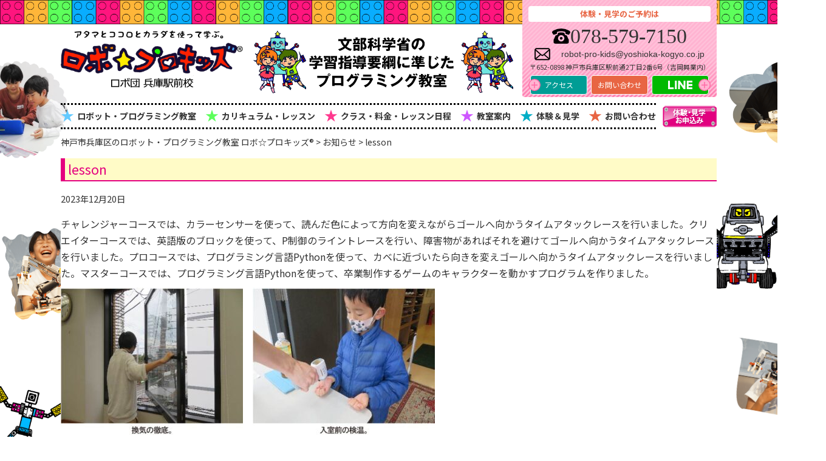

--- FILE ---
content_type: text/html; charset=UTF-8
request_url: https://robot-pro-kids.com/news/lesson141/
body_size: 10951
content:
<!DOCTYPE HTML>
<html lang="ja">
<head>
<meta charset="UTF-8">
<meta name="viewport" content="width=device-width,initial-scale=1">
<meta http-equiv="X-UA-Compatible" content="IE=edge">

<!-- title -->
		<title>lesson |  神戸市兵庫区のロボット・プログラミング教室 ロボ☆プロキッズ&reg;</title>
		

<!-- meta description -->
 		<meta name="description" content="lesson。ロボット・プログラミングをアタマとココロとカラダで学ぶ。">
	    

<!-- meta keywords -->
 	    
<link rel="preconnect" href="https://fonts.gstatic.com">
<link href="https://fonts.googleapis.com/css2?family=Noto+Sans+JP:wght@400;700&display=swap" rel="stylesheet">
<link href="https://fonts.googleapis.com/css2?family=Noto+Serif+JP:wght@400;600&display=swap" rel="stylesheet">
<link rel="stylesheet" href="https://robot-pro-kids.com/css/style.css">
<link rel="stylesheet" href="https://robot-pro-kids.com/wp2/wp-content/themes/boar_G/style.css">
<link rel="pingback" href="https://robot-pro-kids.com/wp2/xmlrpc.php" />
<script>
(function(){
  var html = document.getElementsByTagName('html')||[];
  html[0].classList.add('enable-javascript');
  window.addEventListener("load", function(){
    html[0].classList.add('window-load');
  }, false);
})();
</script>
<style>
html.enable-javascript #gnav_mm{
  visibility: hidden;
}
html.enable-javascript.window-load #gnav_mm{
  visibility: visible;
</style>
 
<title>lesson | 神戸市兵庫区のロボット・プログラミング教室 ロボ☆プロキッズ&reg;</title>
<meta name='robots' content='max-image-preview:large' />
<link rel='dns-prefetch' href='//www.google.com' />
<link rel="alternate" type="application/rss+xml" title="神戸市兵庫区のロボット・プログラミング教室 ロボ☆プロキッズ&reg; &raquo; フィード" href="https://robot-pro-kids.com/feed/" />
<link rel="alternate" type="application/rss+xml" title="神戸市兵庫区のロボット・プログラミング教室 ロボ☆プロキッズ&reg; &raquo; コメントフィード" href="https://robot-pro-kids.com/comments/feed/" />
<script type="text/javascript">
window._wpemojiSettings = {"baseUrl":"https:\/\/s.w.org\/images\/core\/emoji\/14.0.0\/72x72\/","ext":".png","svgUrl":"https:\/\/s.w.org\/images\/core\/emoji\/14.0.0\/svg\/","svgExt":".svg","source":{"concatemoji":"https:\/\/robot-pro-kids.com\/wp2\/wp-includes\/js\/wp-emoji-release.min.js?ver=6.2.8"}};
/*! This file is auto-generated */
!function(e,a,t){var n,r,o,i=a.createElement("canvas"),p=i.getContext&&i.getContext("2d");function s(e,t){p.clearRect(0,0,i.width,i.height),p.fillText(e,0,0);e=i.toDataURL();return p.clearRect(0,0,i.width,i.height),p.fillText(t,0,0),e===i.toDataURL()}function c(e){var t=a.createElement("script");t.src=e,t.defer=t.type="text/javascript",a.getElementsByTagName("head")[0].appendChild(t)}for(o=Array("flag","emoji"),t.supports={everything:!0,everythingExceptFlag:!0},r=0;r<o.length;r++)t.supports[o[r]]=function(e){if(p&&p.fillText)switch(p.textBaseline="top",p.font="600 32px Arial",e){case"flag":return s("\ud83c\udff3\ufe0f\u200d\u26a7\ufe0f","\ud83c\udff3\ufe0f\u200b\u26a7\ufe0f")?!1:!s("\ud83c\uddfa\ud83c\uddf3","\ud83c\uddfa\u200b\ud83c\uddf3")&&!s("\ud83c\udff4\udb40\udc67\udb40\udc62\udb40\udc65\udb40\udc6e\udb40\udc67\udb40\udc7f","\ud83c\udff4\u200b\udb40\udc67\u200b\udb40\udc62\u200b\udb40\udc65\u200b\udb40\udc6e\u200b\udb40\udc67\u200b\udb40\udc7f");case"emoji":return!s("\ud83e\udef1\ud83c\udffb\u200d\ud83e\udef2\ud83c\udfff","\ud83e\udef1\ud83c\udffb\u200b\ud83e\udef2\ud83c\udfff")}return!1}(o[r]),t.supports.everything=t.supports.everything&&t.supports[o[r]],"flag"!==o[r]&&(t.supports.everythingExceptFlag=t.supports.everythingExceptFlag&&t.supports[o[r]]);t.supports.everythingExceptFlag=t.supports.everythingExceptFlag&&!t.supports.flag,t.DOMReady=!1,t.readyCallback=function(){t.DOMReady=!0},t.supports.everything||(n=function(){t.readyCallback()},a.addEventListener?(a.addEventListener("DOMContentLoaded",n,!1),e.addEventListener("load",n,!1)):(e.attachEvent("onload",n),a.attachEvent("onreadystatechange",function(){"complete"===a.readyState&&t.readyCallback()})),(e=t.source||{}).concatemoji?c(e.concatemoji):e.wpemoji&&e.twemoji&&(c(e.twemoji),c(e.wpemoji)))}(window,document,window._wpemojiSettings);
</script>
<style type="text/css">
img.wp-smiley,
img.emoji {
	display: inline !important;
	border: none !important;
	box-shadow: none !important;
	height: 1em !important;
	width: 1em !important;
	margin: 0 0.07em !important;
	vertical-align: -0.1em !important;
	background: none !important;
	padding: 0 !important;
}
</style>
	<link rel='stylesheet' id='wp-block-library-css' href='https://robot-pro-kids.com/wp2/wp-includes/css/dist/block-library/style.min.css?ver=6.2.8' type='text/css' media='all' />
<style id='wp-block-library-theme-inline-css' type='text/css'>
.wp-block-audio figcaption{color:#555;font-size:13px;text-align:center}.is-dark-theme .wp-block-audio figcaption{color:hsla(0,0%,100%,.65)}.wp-block-audio{margin:0 0 1em}.wp-block-code{border:1px solid #ccc;border-radius:4px;font-family:Menlo,Consolas,monaco,monospace;padding:.8em 1em}.wp-block-embed figcaption{color:#555;font-size:13px;text-align:center}.is-dark-theme .wp-block-embed figcaption{color:hsla(0,0%,100%,.65)}.wp-block-embed{margin:0 0 1em}.blocks-gallery-caption{color:#555;font-size:13px;text-align:center}.is-dark-theme .blocks-gallery-caption{color:hsla(0,0%,100%,.65)}.wp-block-image figcaption{color:#555;font-size:13px;text-align:center}.is-dark-theme .wp-block-image figcaption{color:hsla(0,0%,100%,.65)}.wp-block-image{margin:0 0 1em}.wp-block-pullquote{border-bottom:4px solid;border-top:4px solid;color:currentColor;margin-bottom:1.75em}.wp-block-pullquote cite,.wp-block-pullquote footer,.wp-block-pullquote__citation{color:currentColor;font-size:.8125em;font-style:normal;text-transform:uppercase}.wp-block-quote{border-left:.25em solid;margin:0 0 1.75em;padding-left:1em}.wp-block-quote cite,.wp-block-quote footer{color:currentColor;font-size:.8125em;font-style:normal;position:relative}.wp-block-quote.has-text-align-right{border-left:none;border-right:.25em solid;padding-left:0;padding-right:1em}.wp-block-quote.has-text-align-center{border:none;padding-left:0}.wp-block-quote.is-large,.wp-block-quote.is-style-large,.wp-block-quote.is-style-plain{border:none}.wp-block-search .wp-block-search__label{font-weight:700}.wp-block-search__button{border:1px solid #ccc;padding:.375em .625em}:where(.wp-block-group.has-background){padding:1.25em 2.375em}.wp-block-separator.has-css-opacity{opacity:.4}.wp-block-separator{border:none;border-bottom:2px solid;margin-left:auto;margin-right:auto}.wp-block-separator.has-alpha-channel-opacity{opacity:1}.wp-block-separator:not(.is-style-wide):not(.is-style-dots){width:100px}.wp-block-separator.has-background:not(.is-style-dots){border-bottom:none;height:1px}.wp-block-separator.has-background:not(.is-style-wide):not(.is-style-dots){height:2px}.wp-block-table{margin:0 0 1em}.wp-block-table td,.wp-block-table th{word-break:normal}.wp-block-table figcaption{color:#555;font-size:13px;text-align:center}.is-dark-theme .wp-block-table figcaption{color:hsla(0,0%,100%,.65)}.wp-block-video figcaption{color:#555;font-size:13px;text-align:center}.is-dark-theme .wp-block-video figcaption{color:hsla(0,0%,100%,.65)}.wp-block-video{margin:0 0 1em}.wp-block-template-part.has-background{margin-bottom:0;margin-top:0;padding:1.25em 2.375em}
</style>
<link rel='stylesheet' id='classic-theme-styles-css' href='https://robot-pro-kids.com/wp2/wp-includes/css/classic-themes.min.css?ver=6.2.8' type='text/css' media='all' />
<style id='global-styles-inline-css' type='text/css'>
body{--wp--preset--color--black: #000000;--wp--preset--color--cyan-bluish-gray: #abb8c3;--wp--preset--color--white: #ffffff;--wp--preset--color--pale-pink: #f78da7;--wp--preset--color--vivid-red: #cf2e2e;--wp--preset--color--luminous-vivid-orange: #ff6900;--wp--preset--color--luminous-vivid-amber: #fcb900;--wp--preset--color--light-green-cyan: #7bdcb5;--wp--preset--color--vivid-green-cyan: #00d084;--wp--preset--color--pale-cyan-blue: #8ed1fc;--wp--preset--color--vivid-cyan-blue: #0693e3;--wp--preset--color--vivid-purple: #9b51e0;--wp--preset--gradient--vivid-cyan-blue-to-vivid-purple: linear-gradient(135deg,rgba(6,147,227,1) 0%,rgb(155,81,224) 100%);--wp--preset--gradient--light-green-cyan-to-vivid-green-cyan: linear-gradient(135deg,rgb(122,220,180) 0%,rgb(0,208,130) 100%);--wp--preset--gradient--luminous-vivid-amber-to-luminous-vivid-orange: linear-gradient(135deg,rgba(252,185,0,1) 0%,rgba(255,105,0,1) 100%);--wp--preset--gradient--luminous-vivid-orange-to-vivid-red: linear-gradient(135deg,rgba(255,105,0,1) 0%,rgb(207,46,46) 100%);--wp--preset--gradient--very-light-gray-to-cyan-bluish-gray: linear-gradient(135deg,rgb(238,238,238) 0%,rgb(169,184,195) 100%);--wp--preset--gradient--cool-to-warm-spectrum: linear-gradient(135deg,rgb(74,234,220) 0%,rgb(151,120,209) 20%,rgb(207,42,186) 40%,rgb(238,44,130) 60%,rgb(251,105,98) 80%,rgb(254,248,76) 100%);--wp--preset--gradient--blush-light-purple: linear-gradient(135deg,rgb(255,206,236) 0%,rgb(152,150,240) 100%);--wp--preset--gradient--blush-bordeaux: linear-gradient(135deg,rgb(254,205,165) 0%,rgb(254,45,45) 50%,rgb(107,0,62) 100%);--wp--preset--gradient--luminous-dusk: linear-gradient(135deg,rgb(255,203,112) 0%,rgb(199,81,192) 50%,rgb(65,88,208) 100%);--wp--preset--gradient--pale-ocean: linear-gradient(135deg,rgb(255,245,203) 0%,rgb(182,227,212) 50%,rgb(51,167,181) 100%);--wp--preset--gradient--electric-grass: linear-gradient(135deg,rgb(202,248,128) 0%,rgb(113,206,126) 100%);--wp--preset--gradient--midnight: linear-gradient(135deg,rgb(2,3,129) 0%,rgb(40,116,252) 100%);--wp--preset--duotone--dark-grayscale: url('#wp-duotone-dark-grayscale');--wp--preset--duotone--grayscale: url('#wp-duotone-grayscale');--wp--preset--duotone--purple-yellow: url('#wp-duotone-purple-yellow');--wp--preset--duotone--blue-red: url('#wp-duotone-blue-red');--wp--preset--duotone--midnight: url('#wp-duotone-midnight');--wp--preset--duotone--magenta-yellow: url('#wp-duotone-magenta-yellow');--wp--preset--duotone--purple-green: url('#wp-duotone-purple-green');--wp--preset--duotone--blue-orange: url('#wp-duotone-blue-orange');--wp--preset--font-size--small: 13px;--wp--preset--font-size--medium: 20px;--wp--preset--font-size--large: 36px;--wp--preset--font-size--x-large: 42px;--wp--preset--spacing--20: 0.44rem;--wp--preset--spacing--30: 0.67rem;--wp--preset--spacing--40: 1rem;--wp--preset--spacing--50: 1.5rem;--wp--preset--spacing--60: 2.25rem;--wp--preset--spacing--70: 3.38rem;--wp--preset--spacing--80: 5.06rem;--wp--preset--shadow--natural: 6px 6px 9px rgba(0, 0, 0, 0.2);--wp--preset--shadow--deep: 12px 12px 50px rgba(0, 0, 0, 0.4);--wp--preset--shadow--sharp: 6px 6px 0px rgba(0, 0, 0, 0.2);--wp--preset--shadow--outlined: 6px 6px 0px -3px rgba(255, 255, 255, 1), 6px 6px rgba(0, 0, 0, 1);--wp--preset--shadow--crisp: 6px 6px 0px rgba(0, 0, 0, 1);}:where(.is-layout-flex){gap: 0.5em;}body .is-layout-flow > .alignleft{float: left;margin-inline-start: 0;margin-inline-end: 2em;}body .is-layout-flow > .alignright{float: right;margin-inline-start: 2em;margin-inline-end: 0;}body .is-layout-flow > .aligncenter{margin-left: auto !important;margin-right: auto !important;}body .is-layout-constrained > .alignleft{float: left;margin-inline-start: 0;margin-inline-end: 2em;}body .is-layout-constrained > .alignright{float: right;margin-inline-start: 2em;margin-inline-end: 0;}body .is-layout-constrained > .aligncenter{margin-left: auto !important;margin-right: auto !important;}body .is-layout-constrained > :where(:not(.alignleft):not(.alignright):not(.alignfull)){max-width: var(--wp--style--global--content-size);margin-left: auto !important;margin-right: auto !important;}body .is-layout-constrained > .alignwide{max-width: var(--wp--style--global--wide-size);}body .is-layout-flex{display: flex;}body .is-layout-flex{flex-wrap: wrap;align-items: center;}body .is-layout-flex > *{margin: 0;}:where(.wp-block-columns.is-layout-flex){gap: 2em;}.has-black-color{color: var(--wp--preset--color--black) !important;}.has-cyan-bluish-gray-color{color: var(--wp--preset--color--cyan-bluish-gray) !important;}.has-white-color{color: var(--wp--preset--color--white) !important;}.has-pale-pink-color{color: var(--wp--preset--color--pale-pink) !important;}.has-vivid-red-color{color: var(--wp--preset--color--vivid-red) !important;}.has-luminous-vivid-orange-color{color: var(--wp--preset--color--luminous-vivid-orange) !important;}.has-luminous-vivid-amber-color{color: var(--wp--preset--color--luminous-vivid-amber) !important;}.has-light-green-cyan-color{color: var(--wp--preset--color--light-green-cyan) !important;}.has-vivid-green-cyan-color{color: var(--wp--preset--color--vivid-green-cyan) !important;}.has-pale-cyan-blue-color{color: var(--wp--preset--color--pale-cyan-blue) !important;}.has-vivid-cyan-blue-color{color: var(--wp--preset--color--vivid-cyan-blue) !important;}.has-vivid-purple-color{color: var(--wp--preset--color--vivid-purple) !important;}.has-black-background-color{background-color: var(--wp--preset--color--black) !important;}.has-cyan-bluish-gray-background-color{background-color: var(--wp--preset--color--cyan-bluish-gray) !important;}.has-white-background-color{background-color: var(--wp--preset--color--white) !important;}.has-pale-pink-background-color{background-color: var(--wp--preset--color--pale-pink) !important;}.has-vivid-red-background-color{background-color: var(--wp--preset--color--vivid-red) !important;}.has-luminous-vivid-orange-background-color{background-color: var(--wp--preset--color--luminous-vivid-orange) !important;}.has-luminous-vivid-amber-background-color{background-color: var(--wp--preset--color--luminous-vivid-amber) !important;}.has-light-green-cyan-background-color{background-color: var(--wp--preset--color--light-green-cyan) !important;}.has-vivid-green-cyan-background-color{background-color: var(--wp--preset--color--vivid-green-cyan) !important;}.has-pale-cyan-blue-background-color{background-color: var(--wp--preset--color--pale-cyan-blue) !important;}.has-vivid-cyan-blue-background-color{background-color: var(--wp--preset--color--vivid-cyan-blue) !important;}.has-vivid-purple-background-color{background-color: var(--wp--preset--color--vivid-purple) !important;}.has-black-border-color{border-color: var(--wp--preset--color--black) !important;}.has-cyan-bluish-gray-border-color{border-color: var(--wp--preset--color--cyan-bluish-gray) !important;}.has-white-border-color{border-color: var(--wp--preset--color--white) !important;}.has-pale-pink-border-color{border-color: var(--wp--preset--color--pale-pink) !important;}.has-vivid-red-border-color{border-color: var(--wp--preset--color--vivid-red) !important;}.has-luminous-vivid-orange-border-color{border-color: var(--wp--preset--color--luminous-vivid-orange) !important;}.has-luminous-vivid-amber-border-color{border-color: var(--wp--preset--color--luminous-vivid-amber) !important;}.has-light-green-cyan-border-color{border-color: var(--wp--preset--color--light-green-cyan) !important;}.has-vivid-green-cyan-border-color{border-color: var(--wp--preset--color--vivid-green-cyan) !important;}.has-pale-cyan-blue-border-color{border-color: var(--wp--preset--color--pale-cyan-blue) !important;}.has-vivid-cyan-blue-border-color{border-color: var(--wp--preset--color--vivid-cyan-blue) !important;}.has-vivid-purple-border-color{border-color: var(--wp--preset--color--vivid-purple) !important;}.has-vivid-cyan-blue-to-vivid-purple-gradient-background{background: var(--wp--preset--gradient--vivid-cyan-blue-to-vivid-purple) !important;}.has-light-green-cyan-to-vivid-green-cyan-gradient-background{background: var(--wp--preset--gradient--light-green-cyan-to-vivid-green-cyan) !important;}.has-luminous-vivid-amber-to-luminous-vivid-orange-gradient-background{background: var(--wp--preset--gradient--luminous-vivid-amber-to-luminous-vivid-orange) !important;}.has-luminous-vivid-orange-to-vivid-red-gradient-background{background: var(--wp--preset--gradient--luminous-vivid-orange-to-vivid-red) !important;}.has-very-light-gray-to-cyan-bluish-gray-gradient-background{background: var(--wp--preset--gradient--very-light-gray-to-cyan-bluish-gray) !important;}.has-cool-to-warm-spectrum-gradient-background{background: var(--wp--preset--gradient--cool-to-warm-spectrum) !important;}.has-blush-light-purple-gradient-background{background: var(--wp--preset--gradient--blush-light-purple) !important;}.has-blush-bordeaux-gradient-background{background: var(--wp--preset--gradient--blush-bordeaux) !important;}.has-luminous-dusk-gradient-background{background: var(--wp--preset--gradient--luminous-dusk) !important;}.has-pale-ocean-gradient-background{background: var(--wp--preset--gradient--pale-ocean) !important;}.has-electric-grass-gradient-background{background: var(--wp--preset--gradient--electric-grass) !important;}.has-midnight-gradient-background{background: var(--wp--preset--gradient--midnight) !important;}.has-small-font-size{font-size: var(--wp--preset--font-size--small) !important;}.has-medium-font-size{font-size: var(--wp--preset--font-size--medium) !important;}.has-large-font-size{font-size: var(--wp--preset--font-size--large) !important;}.has-x-large-font-size{font-size: var(--wp--preset--font-size--x-large) !important;}
.wp-block-navigation a:where(:not(.wp-element-button)){color: inherit;}
:where(.wp-block-columns.is-layout-flex){gap: 2em;}
.wp-block-pullquote{font-size: 1.5em;line-height: 1.6;}
</style>
<link rel='stylesheet' id='contact-form-7-css' href='https://robot-pro-kids.com/wp2/wp-content/plugins/contact-form-7/includes/css/styles.css?ver=5.7.7' type='text/css' media='all' />
<link rel='stylesheet' id='wp-pagenavi-css' href='https://robot-pro-kids.com/wp2/wp-content/plugins/wp-pagenavi/pagenavi-css.css?ver=2.70' type='text/css' media='all' />
<link rel="https://api.w.org/" href="https://robot-pro-kids.com/wp-json/" /><link rel="EditURI" type="application/rsd+xml" title="RSD" href="https://robot-pro-kids.com/wp2/xmlrpc.php?rsd" />
<link rel="wlwmanifest" type="application/wlwmanifest+xml" href="https://robot-pro-kids.com/wp2/wp-includes/wlwmanifest.xml" />
<link rel="canonical" href="https://robot-pro-kids.com/news/lesson141/" />
<link rel='shortlink' href='https://robot-pro-kids.com/?p=10907' />
<link rel="alternate" type="application/json+oembed" href="https://robot-pro-kids.com/wp-json/oembed/1.0/embed?url=https%3A%2F%2Frobot-pro-kids.com%2Fnews%2Flesson141%2F" />
<link rel="alternate" type="text/xml+oembed" href="https://robot-pro-kids.com/wp-json/oembed/1.0/embed?url=https%3A%2F%2Frobot-pro-kids.com%2Fnews%2Flesson141%2F&#038;format=xml" />
<link rel="icon" href="https://robot-pro-kids.com/wp2/wp-content/uploads/2017/02/cropped-499da6c5dd5ef26bf854d68f7c439907-106x106.jpg" sizes="32x32" />
<link rel="icon" href="https://robot-pro-kids.com/wp2/wp-content/uploads/2017/02/cropped-499da6c5dd5ef26bf854d68f7c439907-219x219.jpg" sizes="192x192" />
<link rel="apple-touch-icon" href="https://robot-pro-kids.com/wp2/wp-content/uploads/2017/02/cropped-499da6c5dd5ef26bf854d68f7c439907-190x190.jpg" />
<meta name="msapplication-TileImage" content="https://robot-pro-kids.com/wp2/wp-content/uploads/2017/02/cropped-499da6c5dd5ef26bf854d68f7c439907-300x300.jpg" />
</head>

<body data-rsssl=1 class="news-template-default single single-news postid-10907">

<div id="screen">
<header class="header">
<!-- -----------   For PC Header   ----------- -->
<div class="header_inner">
<div class="logo"><a href="https://robot-pro-kids.com"><img src="https://robot-pro-kids.com/images/common/logo.png" alt="アタマとココロとをを使って学ぶ。ロボ・プロキッズ兵庫駅前校"/></a></div>
<div class="h_center"><img src="https://robot-pro-kids.com/images/common/header_sub.png" alt="文部科学省の学習指導要領に準じたプログラミング教室"/></div>

<div class="h_right">
<div class="yoyaku">体験・見学のご予約は</div>
<div class="tel"><a href="tel:078-579-7150"><img src="https://robot-pro-kids.com/images/common/tel.svg" alt=""/>078-579-7150</a></div>
<div class="mail"><a href="https://robot-pro-kids.com/contact/"><img src="https://robot-pro-kids.com/images/common/mail.svg" alt=""/>robot-pro-kids@yoshioka-kogyo.co.jp</a></div>
<p>〒652-0898 神戸市兵庫区駅前通2丁目2番6号（吉岡興業内）</p>
<ul>
	<li><a href="https://robot-pro-kids.com/#access">アクセス</a></li>
	<li><a class="bg_orange" href="https://robot-pro-kids.com/contact/">お問い合わせ</a></li>
	<li><a class="bg_line" href="https://lin.ee/x5Ob2HV" target="_blank"><img src="https://robot-pro-kids.com/images/common/line.svg" width="130" height="45" alt="LINE"/></a></li>
</ul>
</div>
<!-- /.header_inner --></div>

<nav class="gnav_pc">
<ul>
		<li><a href="https://robot-pro-kids.com/#sec01"><span class="blue">★</span>ロボット・プログラミング教室</a></li>
		<li><a href="https://robot-pro-kids.com/#sec02"><span class="green">★</span>カリキュラム・レッスン</a></li>
		<li><a href="https://robot-pro-kids.com/#sec03"><span class="red">★</span>クラス・料金・レッスン日程</a></li>
		<li><a href="https://robot-pro-kids.com/#sec04"><span class="purple">★</span>教室案内</a></li>
		<li><a href="https://robot-pro-kids.com/#sec05"><span class="cyan">★</span>体験<b class="and">＆</b>見学</a></li>
		<li><a href="https://robot-pro-kids.com/contact/"><span class="orange">★</span>お問い合わせ</a></li>
</ul>
<div><a href="https://robot-pro-kids.com/contact/"><img src="https://robot-pro-kids.com/images/common/taiken.png" width="89" height="36" alt="体験・見学 お申込み"/></a></div>
<!-- / .gnav_pc --></nav>

<!-- / .header --></header>
	

<!-- --------- For Smart phone Header --------- -->
<nav id="gnav_mm">
<div class="sub_title">
<div class="logo"><a href="https://robot-pro-kids.com"><img src="https://robot-pro-kids.com/images/common/logo.png" alt="アタマとココロとをを使って学ぶ。ロボ・プロキッズ兵庫駅前校"/></a></div>
<div class="sp_line">
    <a class="bg_line" href="https://lin.ee/x5Ob2HV" target="_blank"><img src="https://robot-pro-kids.com/images/common/line.svg" width="130" height="45" alt="LINE"/></a>    
</div>
</div>
<div class="h_center"><img src="https://robot-pro-kids.com/images/common/header_sub.png" alt="文部科学省の学習指導要領に準じたプログラミング教室"/></div>
<ul>
	<li><a href="https://robot-pro-kids.com"><span class="blue">★</span>ホーム</a></li>
		<li><a href="https://robot-pro-kids.com/#sec01"><span class="blue">★</span>ロボット・プログラミング教室</a></li>
	<li><a href="https://robot-pro-kids.com/#sec02"><span class="green">★</span>カリキュラム・レッスン</a></li>
	<li><a href="https://robot-pro-kids.com/#sec03"><span class="red">★</span>クラス・料金・レッスン日程</a></li>
	<li><a href="https://robot-pro-kids.com/#sec04"><span class="purple">★</span>教室案内</a></li>
	<li><a href="https://robot-pro-kids.com/#sec05"><span class="cyan">★</span>体験<b class="and">＆</b>見学</a></li>
<li><a href="https://robot-pro-kids.com/news/"><span class="violet">★</span>お知らせ</a></li>
<li><a href="https://robot-pro-kids.com/contact/"><span class="orange">★</span>お問い合わせ</a></li>
</ul>
<!-- / #gnav_mm --></nav>


	
<div id="page_container">
<main>
<div class="breadcrumbs" typeof="BreadcrumbList" vocab="https://schema.org/">
   <p><!-- Breadcrumb NavXT 7.2.0 -->
<span property="itemListElement" typeof="ListItem"><a property="item" typeof="WebPage" title="神戸市兵庫区のロボット・プログラミング教室 ロボ☆プロキッズ&reg;へ移動する" href="https://robot-pro-kids.com" class="home" ><span property="name">神戸市兵庫区のロボット・プログラミング教室 ロボ☆プロキッズ&reg;</span></a><meta property="position" content="1"></span> &gt; <span property="itemListElement" typeof="ListItem"><a property="item" typeof="WebPage" title="お知らせへ移動する" href="https://robot-pro-kids.com/news/" class="archive post-news-archive" ><span property="name">お知らせ</span></a><meta property="position" content="2"></span> &gt; <span property="itemListElement" typeof="ListItem"><span property="name" class="post post-news current-item">lesson</span><meta property="url" content="https://robot-pro-kids.com/news/lesson141/"><meta property="position" content="3"></span></p>
<!-- / .breadcrumbs --></div>

<div class="content mb80">
<section>
<div class="post-10907 news type-news status-publish has-post-thumbnail hentry" id="post-10907">
<h1 class="InformationDetail__title mb15">lesson</h1>
<div class="entry">
<p class="mb15"><small>2023年12月20日</small></p>
<p>チャレンジャーコースでは、カラーセンサーを使って、読んだ色によって方向を変えながらゴールへ向かうタイムアタックレースを行いました。クリエイターコースでは、英語版のブロックを使って、P制御のライントレースを行い、障害物があればそれを避けてゴールへ向かうタイムアタックレースを行いました。プロコースでは、プログラミング言語Pythonを使って、カベに近づいたら向きを変えゴールへ向かうタイムアタックレースを行いました。マスターコースでは、プログラミング言語Pythonを使って、卒業制作するゲームのキャラクターを動かすプログラムを作りました。</p>
<p><img decoding="async" src="https://robot-pro-kids.com/wp2/wp-content/uploads/01-79-300x243.jpg" alt="" width="300" height="243" class="alignnone size-medium wp-image-10893" srcset="https://robot-pro-kids.com/wp2/wp-content/uploads/01-79-300x243.jpg 300w, https://robot-pro-kids.com/wp2/wp-content/uploads/01-79.jpg 455w" sizes="(max-width: 300px) 100vw, 300px" />　<img decoding="async" loading="lazy" src="https://robot-pro-kids.com/wp2/wp-content/uploads/02-81-300x243.jpg" alt="" width="300" height="243" class="alignnone size-medium wp-image-10894" srcset="https://robot-pro-kids.com/wp2/wp-content/uploads/02-81-300x243.jpg 300w, https://robot-pro-kids.com/wp2/wp-content/uploads/02-81.jpg 455w" sizes="(max-width: 300px) 100vw, 300px" /></p>
<p><img decoding="async" loading="lazy" src="https://robot-pro-kids.com/wp2/wp-content/uploads/03-83-300x243.jpg" alt="" width="300" height="243" class="alignnone size-medium wp-image-10895" srcset="https://robot-pro-kids.com/wp2/wp-content/uploads/03-83-300x243.jpg 300w, https://robot-pro-kids.com/wp2/wp-content/uploads/03-83.jpg 455w" sizes="(max-width: 300px) 100vw, 300px" />　<img decoding="async" loading="lazy" src="https://robot-pro-kids.com/wp2/wp-content/uploads/04-85-300x243.jpg" alt="" width="300" height="243" class="alignnone size-medium wp-image-10896" srcset="https://robot-pro-kids.com/wp2/wp-content/uploads/04-85-300x243.jpg 300w, https://robot-pro-kids.com/wp2/wp-content/uploads/04-85.jpg 455w" sizes="(max-width: 300px) 100vw, 300px" /></p>
<p><img decoding="async" loading="lazy" src="https://robot-pro-kids.com/wp2/wp-content/uploads/05-82-300x243.jpg" alt="" width="300" height="243" class="alignnone size-medium wp-image-10897" srcset="https://robot-pro-kids.com/wp2/wp-content/uploads/05-82-300x243.jpg 300w, https://robot-pro-kids.com/wp2/wp-content/uploads/05-82.jpg 455w" sizes="(max-width: 300px) 100vw, 300px" />　<img decoding="async" loading="lazy" src="https://robot-pro-kids.com/wp2/wp-content/uploads/06-85-300x243.jpg" alt="" width="300" height="243" class="alignnone size-medium wp-image-10898" srcset="https://robot-pro-kids.com/wp2/wp-content/uploads/06-85-300x243.jpg 300w, https://robot-pro-kids.com/wp2/wp-content/uploads/06-85.jpg 455w" sizes="(max-width: 300px) 100vw, 300px" /></p>
<p><img decoding="async" loading="lazy" src="https://robot-pro-kids.com/wp2/wp-content/uploads/07-76-300x243.jpg" alt="" width="300" height="243" class="alignnone size-medium wp-image-10899" srcset="https://robot-pro-kids.com/wp2/wp-content/uploads/07-76-300x243.jpg 300w, https://robot-pro-kids.com/wp2/wp-content/uploads/07-76.jpg 455w" sizes="(max-width: 300px) 100vw, 300px" />　<img decoding="async" loading="lazy" src="https://robot-pro-kids.com/wp2/wp-content/uploads/08-79-300x243.jpg" alt="" width="300" height="243" class="alignnone size-medium wp-image-10900" srcset="https://robot-pro-kids.com/wp2/wp-content/uploads/08-79-300x243.jpg 300w, https://robot-pro-kids.com/wp2/wp-content/uploads/08-79.jpg 455w" sizes="(max-width: 300px) 100vw, 300px" /></p>
<p><img decoding="async" loading="lazy" src="https://robot-pro-kids.com/wp2/wp-content/uploads/09-30-300x243.jpg" alt="" width="300" height="243" class="alignnone size-medium wp-image-10901" srcset="https://robot-pro-kids.com/wp2/wp-content/uploads/09-30-300x243.jpg 300w, https://robot-pro-kids.com/wp2/wp-content/uploads/09-30.jpg 455w" sizes="(max-width: 300px) 100vw, 300px" />　<img decoding="async" loading="lazy" src="https://robot-pro-kids.com/wp2/wp-content/uploads/10-33-300x243.jpg" alt="" width="300" height="243" class="alignnone size-medium wp-image-10902" srcset="https://robot-pro-kids.com/wp2/wp-content/uploads/10-33-300x243.jpg 300w, https://robot-pro-kids.com/wp2/wp-content/uploads/10-33.jpg 455w" sizes="(max-width: 300px) 100vw, 300px" /></p>
<p>&nbsp;</p>
<p><img decoding="async" loading="lazy" class="alignnone wp-image-3513 size-full" src="https://robot-pro-kids.com/wp2/wp-content/uploads/master_course_banner-1.jpg" alt="" width="676" height="66"></p>
<p>&nbsp;</p>
<p><img decoding="async" loading="lazy" src="https://robot-pro-kids.com/wp2/wp-content/uploads/01-80-300x226.jpg" alt="" width="300" height="226" class="alignnone size-medium wp-image-10908" srcset="https://robot-pro-kids.com/wp2/wp-content/uploads/01-80-300x226.jpg 300w, https://robot-pro-kids.com/wp2/wp-content/uploads/01-80-400x300.jpg 400w, https://robot-pro-kids.com/wp2/wp-content/uploads/01-80.jpg 637w" sizes="(max-width: 300px) 100vw, 300px" />　　<img decoding="async" loading="lazy" src="https://robot-pro-kids.com/wp2/wp-content/uploads/02-82-300x226.jpg" alt="" width="300" height="226" class="alignnone size-medium wp-image-10909" srcset="https://robot-pro-kids.com/wp2/wp-content/uploads/02-82-300x226.jpg 300w, https://robot-pro-kids.com/wp2/wp-content/uploads/02-82-400x300.jpg 400w, https://robot-pro-kids.com/wp2/wp-content/uploads/02-82.jpg 637w" sizes="(max-width: 300px) 100vw, 300px" /></p>
<p><img decoding="async" loading="lazy" src="https://robot-pro-kids.com/wp2/wp-content/uploads/03-84-300x226.jpg" alt="" width="300" height="226" class="alignnone size-medium wp-image-10910" srcset="https://robot-pro-kids.com/wp2/wp-content/uploads/03-84-300x226.jpg 300w, https://robot-pro-kids.com/wp2/wp-content/uploads/03-84-400x300.jpg 400w, https://robot-pro-kids.com/wp2/wp-content/uploads/03-84.jpg 637w" sizes="(max-width: 300px) 100vw, 300px" />　　<img decoding="async" loading="lazy" src="https://robot-pro-kids.com/wp2/wp-content/uploads/04-86-300x226.jpg" alt="" width="300" height="226" class="alignnone size-medium wp-image-10911" srcset="https://robot-pro-kids.com/wp2/wp-content/uploads/04-86-300x226.jpg 300w, https://robot-pro-kids.com/wp2/wp-content/uploads/04-86-400x300.jpg 400w, https://robot-pro-kids.com/wp2/wp-content/uploads/04-86.jpg 637w" sizes="(max-width: 300px) 100vw, 300px" /></p>
<p>&nbsp;<br />
&nbsp;<br />
<div style="width: 450px;" class="wp-video"><!--[if lt IE 9]><script>document.createElement('video');</script><![endif]-->
<video class="wp-video-shortcode" id="video-10907-1" width="450" height="253" preload="metadata" controls="controls"><source type="video/mp4" src="https://robot-pro-kids.com/wp2/wp-content/uploads/582133a8894ff88cd0dc7b07b2c6dd59-37.mp4?_=1" /><a href="https://robot-pro-kids.com/wp2/wp-content/uploads/582133a8894ff88cd0dc7b07b2c6dd59-37.mp4">https://robot-pro-kids.com/wp2/wp-content/uploads/582133a8894ff88cd0dc7b07b2c6dd59-37.mp4</a></video></div><br />
チャレンジャーコース<br />
&nbsp;</p>
<p>&nbsp;</p>
<p>&nbsp;</p>
<p>&nbsp;<br />
<div style="width: 450px;" class="wp-video"><video class="wp-video-shortcode" id="video-10907-2" width="450" height="253" preload="metadata" controls="controls"><source type="video/mp4" src="https://robot-pro-kids.com/wp2/wp-content/uploads/a2481a528960d8c28d73dc24f39a340f-20.mp4?_=2" /><a href="https://robot-pro-kids.com/wp2/wp-content/uploads/a2481a528960d8c28d73dc24f39a340f-20.mp4">https://robot-pro-kids.com/wp2/wp-content/uploads/a2481a528960d8c28d73dc24f39a340f-20.mp4</a></video></div><br />
クリエイターコース<br />
&nbsp;</p>
<p>&nbsp;</p>
<p>&nbsp;</p>
<p>&nbsp;<br />
<div style="width: 450px;" class="wp-video"><video class="wp-video-shortcode" id="video-10907-3" width="450" height="253" preload="metadata" controls="controls"><source type="video/mp4" src="https://robot-pro-kids.com/wp2/wp-content/uploads/b70f9ab8f3cd10fbfccc0a1dc5e83023-40.mp4?_=3" /><a href="https://robot-pro-kids.com/wp2/wp-content/uploads/b70f9ab8f3cd10fbfccc0a1dc5e83023-40.mp4">https://robot-pro-kids.com/wp2/wp-content/uploads/b70f9ab8f3cd10fbfccc0a1dc5e83023-40.mp4</a></video></div><br />
プロコース<br />
&nbsp;</p>
<p>&nbsp;</p>
<p>&nbsp;</p>
<p>&nbsp;</p>
<p>&nbsp;<br />
<div style="width: 450px;" class="wp-video"><video class="wp-video-shortcode" id="video-10907-4" width="450" height="253" preload="metadata" controls="controls"><source type="video/mp4" src="https://robot-pro-kids.com/wp2/wp-content/uploads/ca851685a2f294264b74a961be065353-43.mp4?_=4" /><a href="https://robot-pro-kids.com/wp2/wp-content/uploads/ca851685a2f294264b74a961be065353-43.mp4">https://robot-pro-kids.com/wp2/wp-content/uploads/ca851685a2f294264b74a961be065353-43.mp4</a></video></div><br />
マスターコース<br />
&nbsp;</p>
<p>&nbsp;</p>
<p>&nbsp;</p>
<p>&nbsp;</p>
<p>&nbsp;</p>
<!-- / .entry --></div>
<!-- / #post-10907 --></div>
</section>

<!-- / .content --></div>

</main>
</div>

<a id="pageTop" href="#screen"><img src="https://robot-pro-kids.com/images/common/yajirusi.svg" width="24" height="24" alt=""/></a>
<footer class="footer" role="contentinfo">
<!-- -----------   For PC Footer   ----------- -->
<div class="footer_inner">
<div class="logo"><a href="https://robot-pro-kids.com"><img src="https://robot-pro-kids.com/images/common/logo.png" alt="アタマとココロとをを使って学ぶ。ロボ・プロキッズ兵庫駅前校"/>運営会社　株式会社ワイシグマ</a></div>
	<nav class="fnav_pc">
<ul>
			<li><a href="https://robot-pro-kids.com/#sec01"><span class="blue">★</span>ロボット・プログラミング教室</a></li>
		<li><a href="https://robot-pro-kids.com/#sec02"><span class="green">★</span>カリキュラム・レッスン</a></li>
		<li><a href="https://robot-pro-kids.com/#sec03"><span class="red">★</span>クラス・料金・レッスン日程</a></li>
		<li><a href="https://robot-pro-kids.com/#sec04"><span class="purple">★</span>教室案内</a></li>
		<li><a href="https://robot-pro-kids.com/#sec05"><span class="cyan">★</span>体験＆見学</a></li>
		<li><a href="https://robot-pro-kids.com/contact/"><span class="orange">★</span>お問い合わせ</a></li>
</ul>
<!-- / .gnav_pc --></nav>	
<!-- / #footer_inner --></div>
</footer>
<!-- / #screen --></div>
<link rel='stylesheet' id='mediaelement-css' href='https://robot-pro-kids.com/wp2/wp-includes/js/mediaelement/mediaelementplayer-legacy.min.css?ver=4.2.17' type='text/css' media='all' />
<link rel='stylesheet' id='wp-mediaelement-css' href='https://robot-pro-kids.com/wp2/wp-includes/js/mediaelement/wp-mediaelement.min.css?ver=6.2.8' type='text/css' media='all' />
<script type='text/javascript' src='https://robot-pro-kids.com/wp2/wp-includes/js/jquery/jquery.min.js?ver=3.6.4' id='jquery-core-js'></script>
<script type='text/javascript' src='https://robot-pro-kids.com/wp2/wp-includes/js/comment-reply.min.js?ver=6.2.8' id='comment-reply-js'></script>
<script type='text/javascript' src='https://robot-pro-kids.com/wp2/wp-content/cache/autoptimize/js/autoptimize_single_7be65ac27024c7b5686f9d7c49690799.js?ver=5.7.7' id='swv-js'></script>
<script type='text/javascript' id='contact-form-7-js-extra'>
/* <![CDATA[ */
var wpcf7 = {"api":{"root":"https:\/\/robot-pro-kids.com\/wp-json\/","namespace":"contact-form-7\/v1"}};
/* ]]> */
</script>
<script type='text/javascript' src='https://robot-pro-kids.com/wp2/wp-content/cache/autoptimize/js/autoptimize_single_5bc2b1fa970f9cecb3c30c0c92c98271.js?ver=5.7.7' id='contact-form-7-js'></script>
<script type='text/javascript' id='google-invisible-recaptcha-js-before'>
var renderInvisibleReCaptcha = function() {

    for (var i = 0; i < document.forms.length; ++i) {
        var form = document.forms[i];
        var holder = form.querySelector('.inv-recaptcha-holder');

        if (null === holder) continue;
		holder.innerHTML = '';

         (function(frm){
			var cf7SubmitElm = frm.querySelector('.wpcf7-submit');
            var holderId = grecaptcha.render(holder,{
                'sitekey': '6LezyVspAAAAAEbXxuLrpCQVBNicSKlGzdX4rdyW', 'size': 'invisible', 'badge' : 'bottomright',
                'callback' : function (recaptchaToken) {
					if((null !== cf7SubmitElm) && (typeof jQuery != 'undefined')){jQuery(frm).submit();grecaptcha.reset(holderId);return;}
					 HTMLFormElement.prototype.submit.call(frm);
                },
                'expired-callback' : function(){grecaptcha.reset(holderId);}
            });

			if(null !== cf7SubmitElm && (typeof jQuery != 'undefined') ){
				jQuery(cf7SubmitElm).off('click').on('click', function(clickEvt){
					clickEvt.preventDefault();
					grecaptcha.execute(holderId);
				});
			}
			else
			{
				frm.onsubmit = function (evt){evt.preventDefault();grecaptcha.execute(holderId);};
			}


        })(form);
    }
};
</script>
<script type='text/javascript' async defer src='https://www.google.com/recaptcha/api.js?onload=renderInvisibleReCaptcha&#038;render=explicit' id='google-invisible-recaptcha-js'></script>
<script type='text/javascript' id='mediaelement-core-js-before'>
var mejsL10n = {"language":"ja","strings":{"mejs.download-file":"\u30d5\u30a1\u30a4\u30eb\u3092\u30c0\u30a6\u30f3\u30ed\u30fc\u30c9","mejs.install-flash":"\u3054\u5229\u7528\u306e\u30d6\u30e9\u30a6\u30b6\u30fc\u306f Flash Player \u304c\u7121\u52b9\u306b\u306a\u3063\u3066\u3044\u308b\u304b\u3001\u30a4\u30f3\u30b9\u30c8\u30fc\u30eb\u3055\u308c\u3066\u3044\u307e\u305b\u3093\u3002Flash Player \u30d7\u30e9\u30b0\u30a4\u30f3\u3092\u6709\u52b9\u306b\u3059\u308b\u304b\u3001\u6700\u65b0\u30d0\u30fc\u30b8\u30e7\u30f3\u3092 https:\/\/get.adobe.com\/jp\/flashplayer\/ \u304b\u3089\u30a4\u30f3\u30b9\u30c8\u30fc\u30eb\u3057\u3066\u304f\u3060\u3055\u3044\u3002","mejs.fullscreen":"\u30d5\u30eb\u30b9\u30af\u30ea\u30fc\u30f3","mejs.play":"\u518d\u751f","mejs.pause":"\u505c\u6b62","mejs.time-slider":"\u30bf\u30a4\u30e0\u30b9\u30e9\u30a4\u30c0\u30fc","mejs.time-help-text":"1\u79d2\u9032\u3080\u306b\u306f\u5de6\u53f3\u77e2\u5370\u30ad\u30fc\u3092\u300110\u79d2\u9032\u3080\u306b\u306f\u4e0a\u4e0b\u77e2\u5370\u30ad\u30fc\u3092\u4f7f\u3063\u3066\u304f\u3060\u3055\u3044\u3002","mejs.live-broadcast":"\u751f\u653e\u9001","mejs.volume-help-text":"\u30dc\u30ea\u30e5\u30fc\u30e0\u8abf\u7bc0\u306b\u306f\u4e0a\u4e0b\u77e2\u5370\u30ad\u30fc\u3092\u4f7f\u3063\u3066\u304f\u3060\u3055\u3044\u3002","mejs.unmute":"\u30df\u30e5\u30fc\u30c8\u89e3\u9664","mejs.mute":"\u30df\u30e5\u30fc\u30c8","mejs.volume-slider":"\u30dc\u30ea\u30e5\u30fc\u30e0\u30b9\u30e9\u30a4\u30c0\u30fc","mejs.video-player":"\u52d5\u753b\u30d7\u30ec\u30fc\u30e4\u30fc","mejs.audio-player":"\u97f3\u58f0\u30d7\u30ec\u30fc\u30e4\u30fc","mejs.captions-subtitles":"\u30ad\u30e3\u30d7\u30b7\u30e7\u30f3\/\u5b57\u5e55","mejs.captions-chapters":"\u30c1\u30e3\u30d7\u30bf\u30fc","mejs.none":"\u306a\u3057","mejs.afrikaans":"\u30a2\u30d5\u30ea\u30ab\u30fc\u30f3\u30b9\u8a9e","mejs.albanian":"\u30a2\u30eb\u30d0\u30cb\u30a2\u8a9e","mejs.arabic":"\u30a2\u30e9\u30d3\u30a2\u8a9e","mejs.belarusian":"\u30d9\u30e9\u30eb\u30fc\u30b7\u8a9e","mejs.bulgarian":"\u30d6\u30eb\u30ac\u30ea\u30a2\u8a9e","mejs.catalan":"\u30ab\u30bf\u30ed\u30cb\u30a2\u8a9e","mejs.chinese":"\u4e2d\u56fd\u8a9e","mejs.chinese-simplified":"\u4e2d\u56fd\u8a9e (\u7c21\u4f53\u5b57)","mejs.chinese-traditional":"\u4e2d\u56fd\u8a9e (\u7e41\u4f53\u5b57)","mejs.croatian":"\u30af\u30ed\u30a2\u30c1\u30a2\u8a9e","mejs.czech":"\u30c1\u30a7\u30b3\u8a9e","mejs.danish":"\u30c7\u30f3\u30de\u30fc\u30af\u8a9e","mejs.dutch":"\u30aa\u30e9\u30f3\u30c0\u8a9e","mejs.english":"\u82f1\u8a9e","mejs.estonian":"\u30a8\u30b9\u30c8\u30cb\u30a2\u8a9e","mejs.filipino":"\u30d5\u30a3\u30ea\u30d4\u30f3\u8a9e","mejs.finnish":"\u30d5\u30a3\u30f3\u30e9\u30f3\u30c9\u8a9e","mejs.french":"\u30d5\u30e9\u30f3\u30b9\u8a9e","mejs.galician":"\u30ac\u30ea\u30b7\u30a2\u8a9e","mejs.german":"\u30c9\u30a4\u30c4\u8a9e","mejs.greek":"\u30ae\u30ea\u30b7\u30e3\u8a9e","mejs.haitian-creole":"\u30cf\u30a4\u30c1\u8a9e","mejs.hebrew":"\u30d8\u30d6\u30e9\u30a4\u8a9e","mejs.hindi":"\u30d2\u30f3\u30c7\u30a3\u30fc\u8a9e","mejs.hungarian":"\u30cf\u30f3\u30ac\u30ea\u30fc\u8a9e","mejs.icelandic":"\u30a2\u30a4\u30b9\u30e9\u30f3\u30c9\u8a9e","mejs.indonesian":"\u30a4\u30f3\u30c9\u30cd\u30b7\u30a2\u8a9e","mejs.irish":"\u30a2\u30a4\u30eb\u30e9\u30f3\u30c9\u8a9e","mejs.italian":"\u30a4\u30bf\u30ea\u30a2\u8a9e","mejs.japanese":"\u65e5\u672c\u8a9e","mejs.korean":"\u97d3\u56fd\u8a9e","mejs.latvian":"\u30e9\u30c8\u30d3\u30a2\u8a9e","mejs.lithuanian":"\u30ea\u30c8\u30a2\u30cb\u30a2\u8a9e","mejs.macedonian":"\u30de\u30b1\u30c9\u30cb\u30a2\u8a9e","mejs.malay":"\u30de\u30ec\u30fc\u8a9e","mejs.maltese":"\u30de\u30eb\u30bf\u8a9e","mejs.norwegian":"\u30ce\u30eb\u30a6\u30a7\u30fc\u8a9e","mejs.persian":"\u30da\u30eb\u30b7\u30a2\u8a9e","mejs.polish":"\u30dd\u30fc\u30e9\u30f3\u30c9\u8a9e","mejs.portuguese":"\u30dd\u30eb\u30c8\u30ac\u30eb\u8a9e","mejs.romanian":"\u30eb\u30fc\u30de\u30cb\u30a2\u8a9e","mejs.russian":"\u30ed\u30b7\u30a2\u8a9e","mejs.serbian":"\u30bb\u30eb\u30d3\u30a2\u8a9e","mejs.slovak":"\u30b9\u30ed\u30d0\u30ad\u30a2\u8a9e","mejs.slovenian":"\u30b9\u30ed\u30d9\u30cb\u30a2\u8a9e","mejs.spanish":"\u30b9\u30da\u30a4\u30f3\u8a9e","mejs.swahili":"\u30b9\u30ef\u30d2\u30ea\u8a9e","mejs.swedish":"\u30b9\u30a6\u30a7\u30fc\u30c7\u30f3\u8a9e","mejs.tagalog":"\u30bf\u30ac\u30ed\u30b0\u8a9e","mejs.thai":"\u30bf\u30a4\u8a9e","mejs.turkish":"\u30c8\u30eb\u30b3\u8a9e","mejs.ukrainian":"\u30a6\u30af\u30e9\u30a4\u30ca\u8a9e","mejs.vietnamese":"\u30d9\u30c8\u30ca\u30e0\u8a9e","mejs.welsh":"\u30a6\u30a7\u30fc\u30eb\u30ba\u8a9e","mejs.yiddish":"\u30a4\u30c7\u30a3\u30c3\u30b7\u30e5\u8a9e"}};
</script>
<script type='text/javascript' src='https://robot-pro-kids.com/wp2/wp-includes/js/mediaelement/mediaelement-and-player.min.js?ver=4.2.17' id='mediaelement-core-js'></script>
<script type='text/javascript' src='https://robot-pro-kids.com/wp2/wp-includes/js/mediaelement/mediaelement-migrate.min.js?ver=6.2.8' id='mediaelement-migrate-js'></script>
<script type='text/javascript' id='mediaelement-js-extra'>
/* <![CDATA[ */
var _wpmejsSettings = {"pluginPath":"\/wp2\/wp-includes\/js\/mediaelement\/","classPrefix":"mejs-","stretching":"responsive","audioShortcodeLibrary":"mediaelement","videoShortcodeLibrary":"mediaelement"};
/* ]]> */
</script>
<script type='text/javascript' src='https://robot-pro-kids.com/wp2/wp-includes/js/mediaelement/wp-mediaelement.min.js?ver=6.2.8' id='wp-mediaelement-js'></script>
<script type='text/javascript' src='https://robot-pro-kids.com/wp2/wp-includes/js/mediaelement/renderers/vimeo.min.js?ver=4.2.17' id='mediaelement-vimeo-js'></script>
<script src="https://robot-pro-kids.com/js/pagetop.js"></script>
<script src="https://robot-pro-kids.com/js/smoothScroll.js"></script>
<script src="https://robot-pro-kids.com/js/jquery.meanmenu.js"></script>
<script>
jQuery(document).ready(function () {
    jQuery('#gnav_mm').meanmenu({ onePage: true } );
});
</script>
</body>
</html>

--- FILE ---
content_type: text/css
request_url: https://robot-pro-kids.com/css/style.css
body_size: 21939
content:
@charset "UTF-8";
/* style.scss */
/* normalize.scss */
/* ==========================================================================
   HTML5 display definitions
   ========================================================================== */
/*
 * Corrects `block` display not defined in IE6/7/8/9 & FF3.
 */
article,
aside,
details,
figcaption,
figure,
footer,
header,
hgroup,
nav,
section,
summary {
  display: block; }

/*
 * Corrects `inline-block` display not defined in IE6/7/8/9 & FF3.
 */
audio,
canvas,
video {
  display: inline-block; }

/*
 * Prevents modern browsers from displaying `audio` without controls.
 * Remove excess height in iOS5 devices.
 */
audio:not([controls]) {
  display: none;
  height: 0; }

/*
 * Addresses styling for `hidden` attribute not present in IE7/8/9, FF3, S4.
 * Known issue: no IE6 support.
 */
[hidden] {
  display: none; }

/* ==========================================================================
   Base
   ========================================================================== */
/*
 * 1. Corrects text resizing oddly in IE6/7 when body `font-size` is set using
 *    `em` units.
 * 2. Prevents iOS text size adjust after orientation change, without disabling
 *    user zoom.
 */
html {
  font-size: 100%;
  /* 1 */
  -webkit-text-size-adjust: 100%;
  /* 2 */
  -ms-text-size-adjust: 100%;
  /* 2 */ }

/*
 * Addresses `font-family` inconsistency between `textarea` and other form
 * elements.
 */
/*
 * Addresses margins handled incorrectly in IE6/7.
 */
body {
  margin: 0; }

img {
  vertical-align: top; }

/* ==========================================================================
   Links
   ========================================================================== */
/*
 * Addresses `outline` inconsistency between Chrome and other browsers.
 */
/*a:focus {
    outline: thin dotted;
}*/
/*
 * Improves readability when focused and also mouse hovered in all browsers.
 * people.opera.com/patrickl/experiments/keyboard/test
 */
/*a:active,
a:hover {
    outline: 0;
}*/
/* ==========================================================================
   Typography
   ========================================================================== */
/*
 * Addresses font sizes and margins set differently in IE6/7.
 * Addresses font sizes within `section` and `article` in FF4+, Chrome, S5.
 */
h1, h2, h3, h4, h5, h6 {
  font-size: 1.0em;
  font-weight: normal;
  margin: 0;
  padding: 0; }

/*
 * Addresses styling not present in IE7/8/9, S5, Chrome.
 */
abbr[title] {
  border-bottom: 1px dotted; }

/*
 * Addresses style set to `bolder` in FF3+, S4/5, Chrome.
 */
b,
strong {
  font-weight: bold; }

blockquote {
  margin: 1em 40px; }

/*
 * Addresses styling not present in S5, Chrome.
 */
dfn {
  font-style: italic; }

/*
 * Addresses styling not present in IE6/7/8/9.
 */
mark {
  background: #ff0;
  color: #000; }

/*
 * Addresses margins set differently in IE6/7.
 */
p,
pre {
  margin: 0;
  padding: 0; }

/*
 * Corrects font family set oddly in IE6, S4/5, Chrome.
 * en.wikipedia.org/wiki/User:Davidgothberg/Test59
 */
code,
kbd,
pre,
samp {
  font-family: monospace, serif;
  _font-family: 'courier new', monospace;
  font-size: 1em; }

/*
 * Improves readability of pre-formatted text in all browsers.
 */
pre {
  white-space: pre;
  white-space: pre-wrap;
  word-wrap: break-word; }

/*
 * Addresses CSS quotes not supported in IE6/7.
 */
q {
  quotes: none; }

/*
 * Addresses `quotes` property not supported in S4.
 */
q:before,
q:after {
  content: '';
  content: none; }

small {
  font-size: 75%; }

/*
 * Prevents `sub` and `sup` affecting `line-height` in all browsers.
 * gist.github.com/413930
 */
sub,
sup {
  font-size: 75%;
  line-height: 0;
  position: relative;
  vertical-align: baseline; }

sup {
  top: -0.5em; }

sub {
  bottom: -0.25em; }

/* ==========================================================================
   Lists
   ========================================================================== */
/*
 * Addresses margins set differently in IE6/7.
 */
dl,
menu,
ol,
ul {
  margin: 0; }

dd {
  margin: 0; }

/*
 * Addresses paddings set differently in IE6/7.
 */
menu,
ol,
ul {
  padding: 0; }

/*
 * Corrects list images handled incorrectly in IE7.
 */
ul,
ol {
  list-style: none;
  list-style-image: none; }

/* ==========================================================================
   Embedded content
   ========================================================================== */
/*
 * 1. Removes border when inside `a` element in IE6/7/8/9, FF3.
 * 2. Improves image quality when scaled in IE7.
 *    code.flickr.com/blog/2008/11/12/on-ui-quality-the-little-things-client-side-image-resizing/
 */
img {
  border: 0;
  /* 1 */
  -ms-interpolation-mode: bicubic;
  /* 2 */
  margin: 0;
  padding: 0; }

/*
 * Corrects overflow displayed oddly in IE9.
 */
svg:not(:root) {
  overflow: hidden; }

/* ==========================================================================
   Figures
   ========================================================================== */
/*
 * Addresses margin not present in IE6/7/8/9, S5, O11.
 */
figure {
  margin: 0; }

/* ==========================================================================
   Forms
   ========================================================================== */
/*
 * Corrects margin displayed oddly in IE6/7.
 */
form {
  margin: 0; }

/*
 * Define consistent border, margin, and padding.
 */
fieldset {
  border: 1px solid #c0c0c0;
  margin: 0 2px;
  padding: 0.35em 0.625em 0.75em; }

/*
 * 1. Corrects color not being inherited in IE6/7/8/9.
 * 2. Corrects text not wrapping in FF3.
 * 3. Corrects alignment displayed oddly in IE6/7.
 */
legend {
  border: 0;
  /* 1 */
  padding: 0;
  white-space: normal;
  /* 2 */ }

/*
 * 1. Corrects font size not being inherited in all browsers.
 * 2. Addresses margins set differently in IE6/7, FF3+, S5, Chrome.
 * 3. Improves appearance and consistency in all browsers.
 */
button,
input,
select,
textarea {
  font-size: 100%;
  /* 1 */
  margin: 0;
  /* 2 */
  vertical-align: baseline;
  /* 3 */ }

/*
 * Addresses FF3/4 setting `line-height` on `input` using `!important` in the
 * UA stylesheet.
 */
button,
input {
  line-height: normal; }

/*
 * 1. Avoid the WebKit bug in Android 4.0.* where (2) destroys native `audio`
 *    and `video` controls.
 * 2. Corrects inability to style clickable `input` types in iOS.
 * 3. Improves usability and consistency of cursor style between image-type
 *    `input` and others.
 * 4. Removes inner spacing in IE7 without affecting normal text inputs.
 *    Known issue: inner spacing remains in IE6.
 */
button,
html input[type="button"],
input[type="reset"],
input[type="submit"] {
  -webkit-appearance: button;
  /* 2 */
  cursor: pointer;
  /* 3 */ }

/*
 * Re-set default cursor for disabled elements.
 */
button[disabled],
input[disabled] {
  cursor: default; }

/*
 * 1. Addresses box sizing set to content-box in IE8/9.
 * 2. Removes excess padding in IE8/9.
 * 3. Removes excess padding in IE7.
 *    Known issue: excess padding remains in IE6.
 */
input[type="checkbox"],
input[type="radio"] {
  box-sizing: border-box;
  /* 1 */
  padding: 0;
  /* 2 */ }

/*
 * 1. Addresses `appearance` set to `searchfield` in S5, Chrome.
 * 2. Addresses `box-sizing` set to `border-box` in S5, Chrome (include `-moz`
 *    to future-proof).
 */
input[type="search"] {
  -webkit-appearance: textfield;
  /* 1 */
  -moz-box-sizing: content-box;
  -webkit-box-sizing: content-box;
  /* 2 */
  box-sizing: content-box; }

/*
 * Removes inner padding and search cancel button in S5, Chrome on OS X.
 */
input[type="search"]::-webkit-search-cancel-button,
input[type="search"]::-webkit-search-decoration {
  -webkit-appearance: none; }

/*
 * Removes inner padding and border in FF3+.
 */
button::-moz-focus-inner,
input::-moz-focus-inner {
  border: 0;
  padding: 0; }

/*
 * 1. Removes default vertical scrollbar in IE6/7/8/9.
 * 2. Improves readability and alignment in all browsers.
 */
textarea {
  overflow: auto;
  /* 1 */
  vertical-align: top;
  /* 2 */ }

/* ==========================================================================
   Tables
   ========================================================================== */
/*
 * Remove most spacing between table cells.
 */
table {
  border-collapse: collapse;
  border-spacing: 0; }

/* ==========================================================================
   hr
   ========================================================================== */
hr {
  visibility: hidden; }

/* ==========================================================================
   hr
   ========================================================================== */
a {
  outline: none; }

a, a:link {
  outline: none; }

a:visited {
  outline: none; }

/* module.scss */
* {
  margin: 0;
  padding: 0; }

body {
  color: #333;
  font-family: "Noto Sans JP",Meiryo, "メイリオ",Osaka,"MS P Gothic", "ＭＳ Ｐゴシック",sans-serif;
  font-size: 16px;
  font-size: 1rem;
  line-height: 1.7;
  overflow-x: hidden !important;
  margin: 0;
  padding: 0;
  position: relative; }
  @media screen and (min-width: 768px) {
    body:before {
      content: "";
      position: absolute;
      left: -50px;
      top: 100px;
      background: url("../images/top/back_left.png") repeat-y;
      width: 260px;
      height: calc(100% - 100px);
      z-index: -2;
      background-size: auto; } }
  @media screen and (min-width: 768px) and (min-width: 1280px) {
    body:before {
      background-size: auto;
      left: -80px; } }
  @media screen and (min-width: 768px) {
    body:after {
      content: "";
      position: absolute;
      right: 0;
      top: 100px;
      background: url("../images/top/back_right.png") repeat-y;
      width: 260px;
      height: calc(100% - 100px);
      z-index: -5;
      background-size: auto; } }
  @media screen and (min-width: 768px) and (min-width: 1280px) {
    body:after {
      background-size: auto;
      right: -80px; } }

.bg_white {
  background: #fff; }

@media screen and (max-width: 1079px) {
  /* スマホ, Tablet */
  body {
    width: 100%; } }
/* End MQ */
@media screen and (max-width: 1079px) {
  /* スマホ */
  .pc_only {
    display: none; } }
/* End MQ */
@media screen and (min-width: 768px) {
  /* Tablet, PC */
  .sp_only {
    display: none; } }
/* End MQ */
a {
  color: #333;
  transition: .2s;
  text-decoration: none; }

a:hover img {
  opacity: 0.7;
  filter: alpha(opacity=70);
  -moz-opacity: 0.7;
  transition: .2s; }

.btn_purple a {
  background: #ce56ff;
  color: #FFF;
  text-decoration: none;
  display: inline-block;
  padding: 3px 8px;
  border-radius: 3px; }
  .btn_purple a:hover {
    background: #F91BBE; }

#screen {
  position: relative;
  min-height: 100%;
  text-align: left; }

#container {
  margin: 0 auto;
  clear: both;
  position: relative;
  overflow-x: hidden; }
  @media screen and (min-width: 768px) and (max-width: 1079px) {
    #container {
      width: 80%; } }

#page_container {
  margin: 90px auto 0;
  position: relative;
  overflow-x: hidden; }
  @media screen and (min-width: 768px) and (max-width: 1079px) {
    #page_container {
      width: 80%; } }
  @media screen and (min-width: 1080px) {
    #page_container {
      margin: 0 auto 100px; } }

.contact_title {
  margin: 0 auto -70px;
  position: relative;
  text-align: center; }
  @media screen and (min-width: 1080px) {
    .contact_title {
      margin: 20px auto; } }

@media screen and (min-width: 768px) and (max-width: 1079px) {
  .tb_mb50 {
    margin-bottom: 50px !important; } }
section,
.section {
  clear: both;
  text-align: left;
  margin: 0; }

section p,
section ul,
.section p,
.section ul {
  text-align: left; }

.fadeInDown {
  -webkit-animation-fill-mode: both;
  -ms-animation-fill-mode: both;
  animation-fill-mode: both;
  -webkit-animation-duration: 1s;
  -ms-animation-duration: 1s;
  animation-duration: 1s;
  -webkit-animation-name: fadeInDown;
  animation-name: fadeInDown;
  visibility: visible !important; }

@-webkit-keyframes fadeInDown {
  0% {
    opacity: 0;
    -webkit-transform: translateY(-20px); }
  100% {
    opacity: 1;
    -webkit-transform: translateY(0); } }
@keyframes fadeInDown {
  0% {
    opacity: 0;
    -webkit-transform: translateY(-20px);
    -ms-transform: translateY(-20px);
    transform: translateY(-20px); }
  100% {
    opacity: 1;
    -webkit-transform: translateY(0);
    -ms-transform: translateY(0);
    transform: translateY(0); } }
/*--------------------------------------
1　COLUMN用
--------------------------------------*/
.content {
  /* 背景100％時のコンテンツ区切り */
  width: 100%;
  text-align: left; }

.content section,
.content .section {
  margin: 0 auto; }

@media screen and (max-width: 1079px) {
  /* スマホ */
  .content section,
  .content .section {
    width: 100%;
    padding-left: 15px;
    padding-right: 15px;
    box-sizing: border-box; } }
/* End MQ */
@media screen and (min-width: 1080px) {
  /* PC */
  .content section,
  .content .section {
    width: 1080px;
    padding-left: 0;
    padding-right: 0; } }
/* End MQ */
/*--------------------------------------
2　COLUMN用
--------------------------------------*/
#contents {
  clear: both;
  text-align: left;
  min-height: 600px;
  padding: 0;
  margin: 0 auto;
  display: flex;
  justify-content: space-between;
  align-items: flex-start; }

@media screen and (max-width: 1079px) {
  /* スマホ, Tablet */
  #contents {
    width: 100%;
    padding-left: 15px;
    padding-right: 15px;
    box-sizing: border-box;
    flex-flow: column; } }
/* End MQ */
@media screen and (min-width: 1080px) {
  /* PC */
  #contents {
    width: 1080px;
    flex-flow: row; } }
/* End MQ */
@media screen and (min-width: 768px) and (max-width: 1079px) {
  /* Tablet */
  #mainContents_02 {
    /* ONE COLUMNのページでの使用は禁止。 ONE COLUMNでは<main>を使用すること　*/
    width: 70%; } }
/* End MQ */
@media screen and (min-width: 1080px) {
  /* PC */
  #mainContents_02 {
    /* ONE COLUMNのページでの使用は禁止。 ONE COLUMNでは<main>を使用すること　*/
    width: 720px; } }
/* End MQ */
/* ------------------------------------------------
サイドバー
------------------------------------------------ */
#columnLeft,
#columnRight {
  overflow: hidden;
  margin: 0 0 10px 0; }

@media screen and (min-width: 768px) {
  /* Tablet, PC */ }
/* End MQ */
@media screen and (min-width: 768px) and (max-width: 1079px) {
  /* Tablet */
  #columnLeft,
  #columnRight {
    width: 26%; } }
/* End MQ */
@media screen and (min-width: 1080px) {
  #columnLeft,
  #columnRight {
    width: 320px; } }
/* End MQ */
#columnLeft form,
#columnRight form {
  margin: 0; }

#columnLeft ul,
#columnRight ul {
  margin: 0;
  padding: 0; }

#columnLeft ul li,
#columnRight ul li {
  list-style-type: none; }

#columnLeft #widget_area ul ul,
#columnLeft #widget_area ul ul {
  margin: 0 0 20px 20px; }

#columnRight #widget_area ul ul li {
  list-style-type: disc; }

#columnLeft #widget_area ul ul ul, #columnLeft #widget_area ul ol,
#columnRight #widget_area ul ul ul, #columnRight #widget_area ul ol {
  margin: 0 0 0 10px; }

#columnLeft section, #columnLeft .section,
#columnRight section, #columnRight .section {
  overflow: hidden;
  margin: 0 0 10px 0; }

#columnLeft .side_hd p,
#columnRight .side_hd p {
  padding: 0 0 0 0;
  font-weight: bold;
  margin: 0 0 10px 0; }

#snav {
  margin: 0 0 10px 0 !important; }

#snav li {
  text-align: center;
  margin: 0 0 5px 0 !important; }

#snav li a {
  display: block; }

/* ------------------------------------------------
メインイメージ
------------------------------------------------ */
.slide {
  margin-left: auto;
  margin-right: auto;
  width: 100%;
  max-width: 1080px;
  margin-bottom: 20px; }
  .slide img {
    width: 100%;
    height: auto; }

.main_slider {
  margin-top: 90px; }
  @media screen and (min-width: 1080px) {
    .main_slider {
      margin-top: 0; } }

/* ------------------------------------------------
Hタグ
------------------------------------------------ */
.home section h2 {
  /* トップページのh2は内部ページ h1と同じ */ }

section h1 a,
section h2 a,
section h3 a {
  text-decoration: none; }

section h1 a:hover,
section h2 a:hover,
section h3 a:hover,
section h1 a:active,
section h2 a:active,
section h3 a:active {
  text-decoration: underline; }

/* ------------------------------------------------
ぱんくずリスト
------------------------------------------------ */
@media screen and (max-width: 1079px) {
  .breadcrumbs {
    margin: 0 15px 15px 15px; } }
@media screen and (min-width: 1080px) {
  .breadcrumbs {
    margin: 0 auto 15px auto; } }

.breadcrumbs p {
  margin: 0;
  font-size: .875rem;
  width: 100%; }
  @media screen and (min-width: 1080px) {
    .breadcrumbs p {
      width: 1080px;
      margin-left: auto;
      margin-right: auto; } }

/* ------------------------------------------------
width 100% 画像幅100%
sectionに枠, 画像幅100%
------------------------------------------------ */
.single-body,
.entry_single-body {
  width: 100%;
  overflow: hidden; }

.single-body img,
.entry_single-body img {
  width: 100% !important;
  max-width: 100% !important;
  height: auto;
  margin: 0 0 5px 0; }

.entry {
  background: #fff; }

/* ------------------------------------------------
width 100%, バナー×2 横並べ
------------------------------------------------ */
.half {
  width: 100%;
  overflow: hidden; }

.half .element_01,
.half .element_02 {
  overflow: hidden; }

.half .element_01 img,
.half .element_02 img {
  width: 100%;
  height: auto; }

@media screen and (max-width: 767px) {
  /* スマホ */
  .half .element_01,
  .half .element_02 {
    width: 100%; }

  .half .element_01 {
    margin-bottom: 15px; } }
/* End MQ */
@media screen and (min-width: 768px) and (max-width: 1079px) {
  /* Tablet */
  .half .element_01,
  .half .element_02 {
    width: 49%; } }
/* End MQ */
@media screen and (min-width: 1080px) {
  /* PC */
  .half .element_01,
  .half .element_02 {
    width: 340px; } }
/* End MQ */
@media screen and (min-width: 768px) {
  /* Tablet, PC */
  .half .element_01 {
    float: left; }

  .half .element_02 {
    float: right; } }
/* End MQ */
/* ------------------------------------------------
width 100%, イメージ×3 横並べ
------------------------------------------------ */
.third {
  width: 100%;
  overflow: hidden;
  margin: 0 auto; }

.third .element_01,
.third .element_02 {
  overflow: hidden; }

.third .element_01 img,
.third .element_02 img {
  margin: 0 0 0 0;
  width: 100%;
  height: auto; }

@media screen and (max-width: 767px) {
  /* スマホ */
  .third .element_01,
  .third .element_02 {
    width: 100%; }

  .third .element_01 {
    margin-bottom: 15px; } }
/* End MQ */
@media screen and (min-width: 768px) and (max-width: 1079px) {
  /* Tablet */
  .third {
    display: flex;
    justify-content: space-between;
    flex-wrap: wrap; }

  .third .element_01,
  .third .element_02 {
    width: 32%; } }
/* End MQ */
@media screen and (min-width: 1080px) {
  /* PC */
  .third .element_01,
  .third .element_02 {
    width: 226px; }

  .third .element_01 {
    float: left;
    margin-right: 16px; }

  .third .element_02 {
    float: right;
    margin-right: 0; } }
/* End MQ */
/* リストによる横並び */
.list_pc3_smp1, .list_pc3_smp1 ul, .list_pc3_smp1 li,
.list_pc3_smp2, .list_pc3_smp2 ul, .list_pc3_smp2 li {
  overflow: hidden; }

.list_pc3_smp1 li img,
.list_pc3_smp2 li img {
  width: 100%;
  height: auto; }

@media screen and (max-width: 767px) {
  .list_pc3_smp1 li {
    width: 100%;
    margin-bottom: 15px; }

  .list_pc3_smp1 li:last-child {
    margin-bottom: 0; } }
/* End MQ */
@media screen and (max-width: 1079px) {
  /* スマホ, Tablet */
  .list_pc3_smp2 li {
    width: 49%;
    float: left;
    margin-bottom: 16px; }

  .list_pc3_smp2 li:nth-child(2n) {
    float: right; }

  .list_pc3_smp2 li:nth-child(2n+1) {
    clear: both; } }
/* End MQ */
@media screen and (min-width: 768px) and (max-width: 1079px) {
  /* Tablet */
  .list_pc3_smp1 ul,
  .list_pc3_smp2 ul {
    display: flex;
    justify-content: space-between;
    flex-wrap: wrap; }

  .list_pc3_smp1 li,
  .list_pc3_smp2 li {
    width: 32%; } }
/* End MQ */
@media screen and (min-width: 1080px) {
  /* PC */
  .list_pc3_smp1 li,
  .list_pc3_smp2 li {
    float: left;
    width: 226px;
    margin-right: 16px;
    margin-bottom: 16px; }

  .list_pc3_smp1 li:nth-child(3n),
  .list_pc3_smp2 li:nth-child(3n) {
    float: right;
    margin-right: 0; }

  .list_pc3_smp1 li:nth-child(3n+1),
  .list_pc3_smp2 li:nth-child(3n+1) {
    clear: both; } }
/* End MQ */
/* ------------------------------------------------
width 100%, イメージ×3 横並べ liquid
------------------------------------------------ */
.third-liquid {
  width: 100%;
  overflow: hidden;
  margin: 0 auto; }

.third-liquid .element_01,
.third-liquid .element_02 {
  overflow: hidden; }

.third-liquid .element_01 img,
.third-liquid .element_02 img {
  margin: 0 0 0 0;
  width: 100%;
  height: auto; }

.third-liquid .element_01,
.third-liquid .element_02 {
  width: 30%; }

.third-liquid .element_01 {
  float: left;
  margin: 0 5% 0 0; }

.third-liquid .element_02 {
  float: right; }

/* ------------------------------------------------
width 100%, イメージ×4 横並べ
------------------------------------------------ */
.list_pc4_smp2, .list_pc4_smp2 ul, .list_pc4_smp2 li {
  overflow: hidden; }

.list_pc4_smp2 li {
  float: left; }

.list_pc4_smp2 li img {
  width: 100%;
  height: auto; }

@media screen and (max-width: 1079px) {
  /* スマホ, Tablet */
  .list_pc4_smp2 li {
    width: 49%;
    margin-bottom: 15px; }

  .list_pc4_smp2 li:nth-child(2n) {
    float: right; }

  .list_pc4_smp2 li:nth-child(2n+1) {
    clear: both; } }
/* End MQ */
@media screen and (min-width: 1080px) {
  /* PC */
  .list_pc4_smp2 li {
    width: 167px;
    margin-right: 24px;
    margin-bottom: 24px; }

  .list_pc4_smp2 li:nth-child(2n) {
    float: right;
    margin-right: 0; }

  .list_pc4_smp2 li:nth-child(2n+1) {
    clear: both; } }
/* End MQ */
/* ------------------------------------------------
width100%, 左イメージ×1 右コンテンツ
------------------------------------------------ */
.left_imgfix,
.left_imgfix-02 {
  width: 100%;
  overflow: hidden; }

.left_imgfix img {
  width: 130px;
  float: left;
  margin: 0 10px 10px 0; }

.left_imgfix-02 .element_01 {
  width: 230px; }

.left_imgfix-02 .element_01 img {
  width: 100%; }

@media screen and (max-width: 767px) {
  /* スマホ */
  .left_imgfix-02 .element_01 {
    width: 230px;
    margin: 0 auto 10px auto; } }
/* End MQ */
@media screen and (min-width: 768px) {
  /* Tablet, PC */
  .left_imgfix-02 .element_01 {
    width: 230px;
    float: left; }

  .left_imgfix-02 .element_02 {
    float: right; } }
/* End MQ */
@media screen and (min-width: 768px) and (max-width: 1079px) {
  /* Tablet */
  .left_imgfix-02 .element_02 {
    width: calc(100% - 250px); } }
/* End MQ */
@media screen and (min-width: 1080px) {
  /* PC */
  .left_imgfix-02 .element_02 {
    width: 460px; } }
/* End MQ */
/* ------------------------------------------------
左コンテンツ 右イメージ×1
------------------------------------------------ */
.right_imgfix,
.right_imgfix-02 {
  width: 100%;
  overflow: hidden; }

.right_imgfix img {
  width: 130px;
  float: right;
  margin: 0 0 10px 10px; }

.right_imgfix-02 .element_01 {
  width: 230px; }

.right_imgfix-02 .element_01 img {
  width: 100%; }

@media screen and (max-width: 767px) {
  /* スマホ */
  .right_imgfix-02 .element_01 {
    width: 230px;
    margin: 0 auto 10px auto; } }
/* End MQ */
@media screen and (min-width: 768px) {
  /* Tablet, PC */
  .right_imgfix-02 .element_01 {
    width: 230px;
    float: right; }

  .right_imgfix-02 .element_02 {
    float: left; } }
/* End MQ */
@media screen and (min-width: 768px) and (max-width: 1079px) {
  /* Tablet */
  .right_imgfix-02 .element_02 {
    width: calc(100% - 250px); } }
/* End MQ */
@media screen and (min-width: 1080px) {
  /* PC */
  .right_imgfix-02 .element_02 {
    width: 460px; } }
/* End MQ */
/* ------------------------------------------------
　1カラムレイアウト 4分割
------------------------------------------------ */
.list_w_pc4_smp2,
.list_w_pc4_smp2 ul,
.list_w_pc4_smp2 li {
  overflow: hidden; }

.list_w_pc4_smp2 li {
  float: left; }

.list_w_pc4_smp2 li img {
  width: 100%;
  height: auto; }

@media screen and (max-width: 1079px) {
  /* スマホ, Tablet */
  .list_w_pc4_smp2 li {
    width: 49%; }

  .list_w_pc4_smp2 li:nth-child(2n) {
    float: right; }

  .list_w_pc4_smp2 li:nth-child(2n+1) {
    clear: both; } }
/* End MQ */
@media screen and (min-width: 1080px) {
  /* PC */
  .list_w_pc4_smp2 li {
    width: 255px;
    margin-right: 20px; }

  .list_w_pc4_smp2 li:nth-child(4n) {
    float: right;
    margin-right: 0; }

  .list_w_pc4_smp2 li:nth-child(4n+1) {
    clear: both; } }
/* End MQ */
/* ------------------------------------------------
　1カラムレイアウト 3分割
------------------------------------------------ */
.list_w_pc3_smp1, .list_w_pc3_smp1 ul, .list_w_pc3_smp1 li,
.list_w_pc3_smp2, .list_w_pc3_smp2 ul, .list_w_pc3_smp2 li,
.list_w_pc3_smp2, .list_w_pc3_smp3 ul, .list_w_pc3_smp3 li {
  overflow: hidden; }

.list_w_pc3_smp1 li img,
.list_w_pc3_smp2 li img,
.list_w_pc3_smp3 li img {
  width: 100%;
  height: auto; }

@media screen and (max-width: 767px) {
  .list_w_pc3_smp1 li {
    width: 100%;
    margin-bottom: 15px; }

  .list_w_pc3_smp1 li:last-child {
    margin-bottom: 0; } }
/* End MQ */
@media screen and (max-width: 1079px) {
  /* スマホ, Tablet */
  .list_w_pc3_smp2 li {
    width: 49%;
    float: left;
    margin-bottom: 16px; }

  .list_w_pc3_smp2 li:nth-child(2n) {
    float: right; }

  .list_w_pc3_smp2 li:nth-child(2n+1) {
    clear: both; } }
/* End MQ */
@media screen and (max-width: 1079px) {
  /* スマホ, Tablet */
  .list_w_pc3_smp3 ul {
    display: flex;
    justify-content: space-between;
    flex-wrap: wrap; }

  .list_w_pc3_smp3 li {
    width: 32%; } }
/* End MQ */
@media screen and (min-width: 768px) and (max-width: 1079px) {
  /* Tablet */
  .list_w_pc3_smp1 ul,
  .list_w_pc3_smp2 ul {
    display: flex;
    justify-content: space-between;
    flex-wrap: wrap; }

  .list_w_pc3_smp1 li,
  .list_w_pc3_smp2 li {
    width: 32%; } }
/* End MQ */
@media screen and (min-width: 1080px) {
  /* PC */
  .list_w_pc3_smp1 li,
  .list_w_pc3_smp2 li,
  .list_w_pc3_smp3 li {
    float: left;
    width: 340px;
    margin-right: 30px;
    margin-bottom: 20px; }

  .list_w_pc3_smp1 li:nth-child(3n),
  .list_w_pc3_smp2 li:nth-child(3n),
  .list_w_pc3_smp3 li:nth-child(3n) {
    float: right;
    margin-right: 0; }

  .list_w_pc3_smp1 li:nth-child(3n+1),
  .list_w_pc3_smp2 li:nth-child(3n+1),
  .list_w_pc3_smp3 li:nth-child(3n+1) {
    clear: both; } }
/* End MQ */
/* ------------------------------------------------
　1カラムレイアウト sigle-doouble,
　1カラムレイアウト double-single,
　1カラムレイアウト w-half, list_w02
------------------------------------------------ */
.single-double, .double-single,
.w-half, .list_w_pc2_smp1, .list_w_pc2_smp2 {
  width: 100%;
  overflow: hidden;
  clear: both; }

.single-double .area_01, .single-double .area_02,
.double-single .area_01, .double-single .area_02,
.w-half .area_01, .w-half .area_02,
.list_w_pc2_smp1 li,
.list_w_pc2_smp2 li {
  overflow: hidden; }

.single-double .area_01 img,
.double-single .area_01 img,
.w-half .area_01 img,
.w-half .area_02 img,
.list_w_pc2_smp1 li img,
.list_w_pc2_smp2 li img {
  width: 100%;
  height: auto; }

@media screen and (max-width: 767px) {
  /* スマホ */
  .single-double .area_01,
  .double-single .area_01,
  .w-half .area_01,
  .list_w_pc2_smp1 li {
    margin-bottom: 15px; } }
/* End MQ */
@media screen and (max-width: 1079px) {
  /* スマホ, Tablet */
  .list_w_pc2_smp2 li {
    float: left;
    margin-bottom: 15px;
    width: 49%; }

  .list_w_pc2_smp2 li:nth-child(2n) {
    float: right; }

  .list_w_pc2_smp2 li:nth-child(2n+1) {
    clear: both; } }
/* End MQ */
@media screen and (min-width: 768px) {
  /* Tablet, PC */
  .single-double .area_01,
  .double-single .area_02 {
    float: left; }

  .single-double .area_02,
  .double-single .area_01 {
    float: right; }

  .w-half .area_01 {
    float: left; }

  .w-half .area_02 {
    float: right; }

  .list_w_pc1_smp1 li:nth-child(2n) {
    float: right; }

  .list_w_pc2_smp1 li:nth-child(2n+1) {
    clear: both; } }
/* End MQ */
@media screen and (min-width: 768px) and (max-width: 1079px) {
  /* Tablet */
  .single-double .area_01,
  .double-single .area_02 {
    width: 29%; }

  .single-double .area_02,
  .double-single .area_01 {
    width: 70%; }

  .w-half .area_01,
  .w-half .area_02 {
    width: 49%; }

  .list_w_pc1_smp1 li {
    float: left;
    margin-bottom: 15px;
    width: 49%; } }
/* End MQ */
@media screen and (min-width: 1080px) {
  /* PC */
  .single-double .area_01,
  .double-single .area_02 {
    width: 340px; }

  .single-double .area_02,
  .double-single .area_01 {
    width: 710px; }

  .w-half .area_01,
  .w-half .area_02 {
    width: 530px; }

  .list_w_pc2_smp1 li,
  .list_w_pc2_smp2 li {
    width: 530px;
    float: left; }

  .list_w_pc2_smp1 li:nth-child(2n),
  .list_w_pc2_smp2 li:nth-child(2n) {
    float: right; }

  .list_w_pc2_smp1 li:nth-child(2n+1),
  .list_w_pc2_smp2 li:nth-child(2n+1) {
    clear: both; } }
/* End MQ */
/* ------------------------------------------------
挨拶文などの署名
------------------------------------------------ */
#signiture {
  text-align: right; }

/* ------------------------------------------------
予約カレンダー用
------------------------------------------------ */
#timetable table {
  width: 100%;
  border: solid 1px #39F;
  border-collapse: collapse;
  margin: 0 0 15px 0; }

#timetable table th,
#timetable table td {
  border: solid 1px #39F;
  border-collapse: collapse;
  text-align: center; }

#timetable table th {
  background: #E2F3FC;
  color: #39F; }

/* ------------------------------------------------
YouTube
------------------------------------------------ */
.video-container {
  position: relative;
  padding-bottom: 56.25%;
  padding-top: 30px;
  height: 0;
  overflow: hidden; }

.video-container iframe,
.video-container object,
.video-container embed {
  position: absolute;
  top: 0;
  left: 0;
  width: 100%;
  height: 100%; }

/* ------------------------------------------------
youtube
------------------------------------------------ */
.youtube {
  margin-left: auto;
  margin-right: auto;
  width: 100%;
  max-width: 510px;
  margin-top: 20px; }
  .youtube p {
    text-align: center !important;
    margin-top: 10px;
    font-size: 1.125rem;
    font-weight: bold; }

.youtube_container {
  position: relative;
  padding-bottom: 56.25%;
  padding-top: 30px;
  height: 0;
  margin-left: auto;
  margin-right: auto;
  overflow: hidden;
  width: 100%; }

.youtube iframe,
.youtube object,
.youtube embed {
  position: absolute;
  top: 0;
  left: 0;
  width: 100%;
  height: 100%; }

/* --ページのトップへ戻る--------------------- */
#pageTop {
  text-decoration: none;
  background: #333;
  width: 60px;
  height: 60px;
  display: flex;
  justify-content: center;
  align-items: center;
  position: fixed;
  right: 0;
  bottom: 0;
  z-index: 99; }
  #pageTop img {
    width: 24px;
    height: 24px; }

#pageTop:hover {
  background: #333;
  transition: background-color 0.25s; }

/* ------------------------------------------------
可変 Table
------------------------------------------------ */
.table_01 {
  margin: 0 0 10px 0; }

.table_01 dd {
  width: 100%; }

@media screen and (max-width: 767px) {
  /* スマホ */
  .table_01 {
    width: 100%; } }
/* End MQ */
@media screen and (min-width: 768px) {
  /* Tablet, PC */
  .table_01 {
    border-bottom: solid 1px #999;
    border-right: solid 1px #999;
    border-left: none; } }
/* End MQ */
@media screen and (max-width: 767px) {
  /* スマホ */
  .table_01 .tbody {
    display: block;
    border-top: solid 1px #999;
    border-right: solid 1px #999;
    border-left: solid 1px #999; } }
/* End MQ */
@media screen and (min-width: 768px) {
  /* Tablet, PC */
  .table_01 .tbody {
    display: table-row-group; } }
/* End MQ */
@media screen and (max-width: 767px) {
  /* スマホ */
  .table_01 dl {
    display: block;
    font-size: 90%;
    margin: 0; } }
/* End MQ */
@media screen and (min-width: 768px) {
  /* Tablet, PC */
  .table_01 dl {
    display: table-row;
    line-height: 1.6;
    border-top: solid 1px #999;
    overflow: hidden;
    *zoom: 1;
    width: 100%; } }
/* End MQ */
@media screen and (max-width: 767px) {
  /* スマホ */
  .table_01 dl dt,
  .table_01 dl dd {
    float: none;
    display: block;
    padding: 3px;
    margin: 0;
    border-bottom: solid 1px #999; } }
/* End MQ */
@media screen and (min-width: 768px) {
  /* Tablet, PC */
  .table_01 dl dt,
  .table_01 dl dd {
    display: table-cell;
    *display: inline;
    padding: 5px 8px;
    border-top: solid 1px #999;
    border-left: solid 1px #999;
    *border-top: none;
    *border-left: none;
    vertical-align: middle;
    *zoom: 1; } }
/* End MQ */
.table_01 dl dt {
  background: #EEE;
  font-weight: bold; }

@media screen and (min-width: 768px) {
  /* Tablet, PC */
  .table_01 dl dt {
    border-bottom: none;
    min-width: 150px;
    white-space: nowrap;
    vertical-align: top; } }
/* End MQ */
@media screen and (min-width: 768px) {
  /* Tablet, PC */
  .table_01 dl dd {
    border-bottom: none; } }
/* End MQ */
.table_01 dl dd label {
  margin-right: 4px; }

.table_01 dl dd label input {
  margin-right: 4px; }

.submit-button {
  text-align: center; }

.table_02 {
  width: 100%;
  margin-bottom: 20px;
  border-collapse: collapse;
  vertical-align: middle; }

/* X方向にthが多いタイプのtable */
.table_02 th,
.table_02 td {
  border: 1px solid #aaa;
  padding: 15px; }

.table_02 th {
  background: #ffe4e1;
  font-weight: normal; }

.table_02 label {
  line-height: 34px;
  margin: 0; }

@media screen and (max-width: 1079px) {
  /* スマホ, Tablet */
  .table_02 thead {
    display: none; }

  .table_02 tr,
  .table_02 td {
    display: block;
    width: auto; }

  .table_02 tr {
    margin-bottom: 30px; }

  .table_02 td {
    border: none;
    border-bottom: 1px solid #ffe4e1;
    box-sizing: border-box;
    padding: 10px 0;
    justify-content: space-between;
    text-align: left; }

  .table_02 td::before {
    content: attr(aria-label);
    display: inline-block;
    float: left;
    text-align: left;
    background: #ffe4e1;
    width: 100%;
    box-sizing: border-box;
    margin-bottom: 8px;
    font-weight: normal;
    padding: 4px;
    font-size: .875rem; } }
/* End MQ */
/* ------------------------------------------------
WP-Pagenavi
------------------------------------------------ */
.wp-pagenavi a, .wp-pagenavi span {
  display: inline-block;
  margin-bottom: 0.5em; }

/* ------------------------------------------------
Contact Form7
------------------------------------------------ */
.table_01 dl dd textarea {
  width: 100%; }

.table_01 dl dd .wpcf7-checkbox .wpcf7-list-item {
  display: block;
  clear: both;
  margin-bottom: 5px; }

@media screen and (max-width: 1079px) {
  /* スマホ, Tablet */
  .nme input {
    width: 30% !important; }

  .eml input {
    width: 70% !important; }

  .zip input {
    width: 20% !important; }

  .add input {
    width: 60% !important; } }
/* End MQ */
@media screen and (min-width: 1080px) {
  /* PC */
  .nme input {
    width: 30% !important; }

  .eml input {
    width: 50% !important; } }
/* End MQ */
/* ------------------------------------------------
Clear Fix
------------------------------------------------ */
.clear {
  clear: both; }

/* ------------------------------------------------
カラー、サイズ、ライン など　微調整用
------------------------------------------------ */
/*カラー*/
.black {
  color: #000 !important; }

.red, .error {
  color: #FF388E !important; }

.blue {
  color: #63CAFF !important; }

.green {
  color: #5DFF5B !important; }

.orange {
  color: #E86543 !important; }

.purple {
  color: #ce56ff !important; }

.cyan {
  color: #00aec6 !important; }

.violet {
  color: #8500B2 !important; }

.bold {
  font-weight: bold; }

/* -----------------------------------------------------------------------------------------------------------------------
背景色
----------------------------------------------------------------------------------------------------------------------- */
.bg_gray {
  background-color: #CFCFCF !important; }

.bg_blue {
  background-color: #ADE4FF !important; }

/* -----------------------------------------------------------------------------------------------------------------------
文字サイズ
----------------------------------------------------------------------------------------------------------------------- */
.fsize10 {
  font-size: 10px !important; }

.fsize11 {
  font-size: 11px !important; }

.fsize12 {
  font-size: 12px !important; }

.fsize13 {
  font-size: 13px !important; }

.fsize14 {
  font-size: 14px !important; }

.fsize15 {
  font-size: 15px !important; }

.fsize16 {
  font-size: 16px !important; }

.fsize17 {
  font-size: 17px !important; }

.fsize18 {
  font-size: 18px !important; }

.fsize19 {
  font-size: 19px !important; }

/*▼▼▼　ＰＣ＆タブ　▼▼▼▼▼▼▼▼▼▼▼▼▼▼▼▼▼▼▼▼*/
@media screen and (min-width: 768px) {
  .pc_fsize10 {
    font-size: 10px !important; }

  .pc_fsize11 {
    font-size: 11px !important; }

  .pc_fsize12 {
    font-size: 12px !important; }

  .pc_fsize13 {
    font-size: 13px !important; }

  .pc_fsize14 {
    font-size: 14px !important; }

  .pc_fsize15 {
    font-size: 15px !important; }

  .pc_fsize16 {
    font-size: 16px !important; }

  .pc_fsize17 {
    font-size: 17px !important; }

  .pc_fsize18 {
    font-size: 18px !important; }

  .pc_fsize19 {
    font-size: 19px !important; }

  .pc_fsize20 {
    font-size: 20px !important; } }
/*▼▼▼　スマホ　▼▼▼▼▼▼▼▼▼▼▼▼▼▼▼▼▼▼▼▼▼▼*/
@media screen and (max-width: 767px) {
  .sp_fsize10 {
    font-size: 10px !important; }

  .sp_fsize11 {
    font-size: 11px !important; }

  .sp_fsize12 {
    font-size: 12px !important; }

  .sp_fsize13 {
    font-size: 13px !important; }

  .sp_fsize14 {
    font-size: 14px !important; }

  .sp_fsize15 {
    font-size: 15px !important; }

  .sp_fsize16 {
    font-size: 16px !important; }

  .sp_fsize17 {
    font-size: 17px !important; }

  .sp_fsize18 {
    font-size: 18px !important; }

  .sp_fsize19 {
    font-size: 19px !important; }

  .sp_fsize20 {
    font-size: 20px !important; } }
/* -----------------------------------------------------------------------------------------------------------------------
幅
----------------------------------------------------------------------------------------------------------------------- */
.w10 {
  width: 10% !important; }

.w20 {
  width: 20% !important; }

.w30 {
  width: 30% !important; }

.w40 {
  width: 40% !important; }

.w50 {
  width: 50% !important; }

.w60 {
  width: 60% !important; }

.w70 {
  width: 70% !important; }

.w80 {
  width: 80% !important; }

.w90 {
  width: 90% !important; }

.w100 {
  width: 100% !important; }

/*▼▼▼　ＰＣ＆タブ　▼▼▼▼▼▼▼▼▼▼▼▼▼▼▼▼▼▼▼▼*/
@media screen and (min-width: 768px) {
  .pc_w10 {
    width: 10% !important; }

  .pc_w20 {
    width: 20% !important; }

  .pc_w30 {
    width: 30% !important; }

  .pc_w40 {
    width: 40% !important; }

  .pc_w50 {
    width: 50% !important; }

  .pc_w60 {
    width: 60% !important; }

  .pc_w70 {
    width: 70% !important; }

  .pc_w80 {
    width: 80% !important; }

  .pc_w90 {
    width: 90% !important; }

  .pc_w100 {
    width: 100% !important; } }
/*▼▼▼　スマホ　▼▼▼▼▼▼▼▼▼▼▼▼▼▼▼▼▼▼▼▼▼▼*/
@media screen and (max-width: 767px) {
  .sp_w10 {
    width: 10% !important; }

  .sp_w20 {
    width: 20% !important; }

  .sp_w30 {
    width: 30% !important; }

  .sp_w40 {
    width: 40% !important; }

  .sp_w50 {
    width: 50% !important; }

  .sp_w60 {
    width: 60% !important; }

  .sp_w70 {
    width: 70% !important; }

  .sp_w80 {
    width: 80% !important; }

  .sp_w90 {
    width: 90% !important; }

  .sp_w100 {
    width: 100% !important; } }
/* -----------------------------------------------------------------------------------------------------------------------
文字配置
----------------------------------------------------------------------------------------------------------------------- */
.textc {
  text-align: center !important; }

.textr {
  text-align: right !important; }

.textl {
  text-align: left !important; }

.textj {
  text-align: justify !important; }

/*▼▼▼　ＰＣ＆タブ　▼▼▼▼▼▼▼▼▼▼▼▼▼▼▼▼▼▼▼▼*/
@media screen and (min-width: 768px) {
  .pc_textc {
    text-align: center !important; }

  .pc_textr {
    text-align: right !important; }

  .pc_textl {
    text-align: left !important; }

  .pc_textj {
    text-align: justify !important; } }
/*▼▼▼　スマホ　▼▼▼▼▼▼▼▼▼▼▼▼▼▼▼▼▼▼▼▼▼▼*/
@media screen and (max-width: 767px) {
  .sp_textc {
    text-align: center !important; }

  .sp_textr {
    text-align: right !important; }

  .sp_textl {
    text-align: left !important; }

  .sp_textj {
    text-align: justify; } }
/* -----------------------------------------------------------------------------------------------------------------------
余白微調整
----------------------------------------------------------------------------------------------------------------------- */
.mr20 {
  margin-right: 20px; }

.mr30 {
  margin-right: 30px; }

.no_margin {
  margin: 0 !important; }

.mra {
  margin-right: auto !important; }

.mla {
  margin-left: auto !important; }

.mt0 {
  margin-top: 0px !important; }

.mt5 {
  margin-top: 5px !important; }

.mt10 {
  margin-top: 10px !important; }

.mt15 {
  margin-top: 15px !important; }

.mt20 {
  margin-top: 20px !important; }

.mt30 {
  margin-top: 30px !important; }

.mt35 {
  margin-top: 35px !important; }

.mt40 {
  margin-top: 40px !important; }

.mt50 {
  margin-top: 50px !important; }

.mt60 {
  margin-top: 60px !important; }

.mt70 {
  margin-top: 70px !important; }

.mt80 {
  margin-top: 80px !important; }

.mt90 {
  margin-top: 90px !important; }

.mt100 {
  margin-top: 100px !important; }

.mb0 {
  margin-bottom: 0px !important; }

.mb5 {
  margin-bottom: 5px !important; }

.mb10 {
  margin-bottom: 10px !important; }

.mb15 {
  margin-bottom: 15px !important; }

.mb20 {
  margin-bottom: 20px !important; }

.mb25 {
  margin-bottom: 25px !important; }

.mb30 {
  margin-bottom: 30px !important; }

.mb40 {
  margin-bottom: 40px !important; }

.mb50 {
  margin-bottom: 50px !important; }

.mb60 {
  margin-bottom: 60px !important; }

.mb70 {
  margin-bottom: 70px !important; }

.mb80 {
  margin-bottom: 80px !important; }

.mb90 {
  margin-bottom: 90px !important; }

.mb100 {
  margin-bottom: 100px !important; }

.mb180 {
  margin-bottom: 180px !important; }

.mb200 {
  margin-bottom: 200px !important; }

.pdlr0 {
  padding-left: 0 !important;
  padding-right: 0 !important; }

.pt0 {
  padding-top: 0px !important; }

.pb0 {
  padding-bottom: 0px !important; }

.pa10_all {
  padding: 10px !important; }

.no_pa {
  padding: 0px !important; }

.pt0 {
  padding-top: 0px !important; }

.pb0 {
  padding-bottom: 0px !important; }

.pa10_all {
  padding: 10px !important; }

.no_pa {
  padding: 0px !important; }

/*▼▼▼　タブ　▼▼▼▼▼▼▼▼▼▼▼▼▼▼▼▼▼▼▼▼*/
@media screen and (max-width: 1079px) {
  .tb_mr20 {
    margin-right: 20px !important; }

  .tb_mt0 {
    margin-top: 0px !important; }

  .tb_mt5 {
    margin-top: 5px !important; }

  .tb_mt10 {
    margin-top: 10px !important; }

  .tb_mt15 {
    margin-top: 15px !important; }

  .tb_mt20 {
    margin-top: 20px !important; }

  .tb_mt30 {
    margin-top: 30px !important; }

  .tb_mt40 {
    margin-top: 40px !important; }

  .tb_mt50 {
    margin-top: 50px !important; }

  .tb_mt60 {
    margin-top: 60px !important; }

  .tb_mt70 {
    margin-top: 70px !important; }

  .tb_mt80 {
    margin-top: 80px !important; }

  .tb_mt90 {
    margin-top: 90px !important; }

  .tb_mt100 {
    margin-top: 100px !important; }

  .tb_mb0 {
    margin-bottom: 0px !important; }

  .tb_mb5 {
    margin-bottom: 5px !important; }

  .tb_mb10 {
    margin-bottom: 10px !important; }

  .tb_mb15 {
    margin-bottom: 15px !important; }

  .tb_mb20 {
    margin-bottom: 20px !important; }

  .tb_mb30 {
    margin-bottom: 30px !important; }

  .tb_mb40 {
    margin-bottom: 40px !important; }

  .tb_mb50 {
    margin-bottom: 50px !important; }

  .tb_mb60 {
    margin-bottom: 60px !important; }

  .tb_mb70 {
    margin-bottom: 70px !important; }

  .tb_mb80 {
    margin-bottom: 80px !important; }

  .tb_mb90 {
    margin-bottom: 90px !important; }

  .tb_mb100 {
    margin-bottom: 100px !important; } }
/*▼▼▼　ＰＣ　▼▼▼▼▼▼▼▼▼▼▼▼▼▼▼▼▼▼▼▼*/
@media screen and (min-width: 1080px) {
  .pc_mr20 {
    margin-right: 20px !important; }

  .pc_mt0 {
    margin-top: 0px !important; }

  .pc_mt5 {
    margin-top: 5px !important; }

  .pc_mt10 {
    margin-top: 10px !important; }

  .pc_mt15 {
    margin-top: 15px !important; }

  .pc_mt20 {
    margin-top: 20px !important; }

  .pc_mt30 {
    margin-top: 30px !important; }

  .pc_mt40 {
    margin-top: 40px !important; }

  .pc_mt50 {
    margin-top: 50px !important; }

  .pc_mt60 {
    margin-top: 60px !important; }

  .pc_mt70 {
    margin-top: 70px !important; }

  .pc_mt80 {
    margin-top: 80px !important; }

  .pc_mt90 {
    margin-top: 90px !important; }

  .pc_mt100 {
    margin-top: 100px !important; }

  .pc_mb0 {
    margin-bottom: 0px !important; }

  .pc_mb5 {
    margin-bottom: 5px !important; }

  .pc_mb10 {
    margin-bottom: 10px !important; }

  .pc_mb15 {
    margin-bottom: 15px !important; }

  .pc_mb20 {
    margin-bottom: 20px !important; }

  .pc_mb30 {
    margin-bottom: 30px !important; }

  .pc_mb40 {
    margin-bottom: 40px !important; }

  .pc_mb50 {
    margin-bottom: 50px !important; }

  .pc_mb60 {
    margin-bottom: 60px !important; }

  .pc_mb70 {
    margin-bottom: 70px !important; }

  .pc_mb80 {
    margin-bottom: 80px !important; }

  .pc_mb90 {
    margin-bottom: 90px !important; }

  .pc_mb100 {
    margin-bottom: 100px !important; }

  .pc_mb120 {
    margin-bottom: 120px !important; } }
/*▼▼▼　スマホ　▼▼▼▼▼▼▼▼▼▼▼▼▼▼▼▼▼▼▼▼▼▼*/
@media screen and (max-width: 767px) {
  .sp_mt0 {
    margin-top: 0px !important; }

  .sp_mt5 {
    margin-top: 5px !important; }

  .sp_mt10 {
    margin-top: 10px !important; }

  .sp_mt15 {
    margin-top: 15px !important; }

  .sp_mt20 {
    margin-top: 20px !important; }

  .sp_mt30 {
    margin-top: 30px !important; }

  .sp_mt40 {
    margin-top: 40px !important; }

  .sp_mt50 {
    margin-top: 50px !important; }

  .sp_mt60 {
    margin-top: 60px !important; }

  .sp_mt70 {
    margin-top: 70px !important; }

  .sp_mt80 {
    margin-top: 80px !important; }

  .sp_mt90 {
    margin-top: 90px !important; }

  .sp_mt100 {
    margin-top: 100px !important; }

  .sp_mb0 {
    margin-bottom: 0px !important; }

  .sp_mb5 {
    margin-bottom: 5px !important; }

  .sp_mb10 {
    margin-bottom: 10px !important; }

  .sp_mb15 {
    margin-bottom: 15px !important; }

  .sp_mb20 {
    margin-bottom: 20px !important; }

  .sp_mb30 {
    margin-bottom: 30px !important; }

  .sp_mb40 {
    margin-bottom: 40px !important; }

  .sp_mb50 {
    margin-bottom: 50px !important; }

  .sp_mb60 {
    margin-bottom: 60px !important; }

  .sp_mb70 {
    margin-bottom: 70px !important; }

  .sp_mb80 {
    margin-bottom: 80px !important; }

  .sp_mb90 {
    margin-bottom: 90px !important; }

  .sp_mb100 {
    margin-bottom: 100px !important; } }
/*◇◆◇◆◇◆◇◆◇◆◇◆◇◆◇◆◇◆◇◆◇◆◇◆◇◆◇◆◇◆◇◆◇◆◇◆◇◆◇◆◇◆◇◆◇◆◇◆◇◆◇◆◇◆◇◆◇◆

【　６　】　部分的に特別なデザインやレイアウトが必要な場合

◇◆◇◆◇◆◇◆◇◆◇◆◇◆◇◆◇◆◇◆◇◆◇◆◇◆◇◆◇◆◇◆◇◆◇◆◇◆◇◆◇◆◇◆◇◆◇◆◇◆◇◆◇◆◇◆◇◆*/
/* -----------------------------------------------------------------------------------------------------------------------
FLEX　個別設定
----------------------------------------------------------------------------------------------------------------------- */
.flex {
  display: flex; }

.justify-between {
  justify-content: space-between !important; }

.justify-around {
  justify-content: space-around !important; }

.justify-center {
  justify-content: center !important; }

.justify-start {
  justify-content: flex-start !important; }

.justify-end {
  justify-content: flex-end !important; }

.align-center {
  align-items: center !important; }

.align-start {
  align-items: flex-start !important; }

.align-end {
  align-items: flex-end !important; }

.flex1 {
  flex: 1; }

@media screen and (max-width: 767px) {
  .sp_flex {
    display: flex; }

  .sp_align-end {
    align-items: flex-end !important; }

  .sp_column-reverse {
    flex-flow: column-reverse !important; }

  .sp_column {
    flex-flow: column !important; }

  .sp_row {
    flex-flow: row !important; }

  .sp_row-reverse {
    flex-flow: row-reverse !important; }

  .sp_justify-center {
    justify-content: center !important; } }
.sp_justify-end {
  justify-content: flex-end !important; }

@media screen and (min-width: 768px) {
  .pc_flex {
    display: flex; }

  .pc_column-reverse {
    flex-flow: column-reverse !important; }

  .pc_column {
    flex-flow: column !important; }

  .pc_row {
    flex-flow: row !important; }

  .pc_row-reverse {
    flex-flow: row-reverse !important; }

  .pc_justify-between {
    justify-content: space-between !important; }

  .pc_justify-around {
    justify-content: space-around !important; }

  .pc_justify-center {
    justify-content: center !important; }

  .pc_justify-start {
    justify-content: flex-start !important; }

  .pc_justify-end {
    justify-content: flex-end !important; }

  .pc_align-center {
    align-items: center !important; }

  .pc_align-start {
    align-items: flex-start !important; }

  .pc_align-end {
    align-items: flex-end !important; } }
.table_type01 {
  width: 100%;
  table-layout: fixed;
  font-size: .75rem;
  box-sizing: border-box;
  text-align: left;
  margin-bottom: 10px; }
  @media screen and (min-width: 768px) {
    .table_type01 {
      font-size: .875rem; } }
  .table_type01 tr {
    border-bottom: solid 1px #ccc;
    display: block; }
    @media screen and (min-width: 768px) {
      .table_type01 tr {
        display: flex; } }
  .table_type01 th {
    font-size: .875rem;
    font-weight: normal;
    width: 100%;
    display: flex;
    justify-content: flex-start;
    align-items: center;
    padding: 12px;
    box-sizing: border-box; }
    @media screen and (min-width: 768px) {
      .table_type01 th {
        padding: 24px;
        width: 30%;
        justify-content: space-between; } }
  .table_type01 td {
    width: 100%;
    padding: 12px;
    box-sizing: border-box; }
    @media screen and (min-width: 768px) {
      .table_type01 td {
        width: 70%; } }
  .table_type01 textarea {
    width: 100% !important;
    box-sizing: border-box;
    border: solid 2px #DCDDDD;
    box-sizing: border-box;
    font-size: .875rem;
    padding: 6px;
    font-family: "Noto Sans JP",Meiryo, "メイリオ",Osaka,"MS P Gothic", "ＭＳ Ｐゴシック",sans-serif; }
  .table_type01 input,
  .table_type01 select {
    padding: 6px;
    width: 100%;
    border: solid 2px #DCDDDD;
    box-sizing: border-box; }
  .table_type01 dl {
    display: flex;
    justify-content: flex-start;
    align-items: flex-start;
    flex-flow: column;
    margin-bottom: 20px; }
    @media screen and (min-width: 768px) {
      .table_type01 dl {
        flex-flow: row;
        align-items: center; } }
  .table_type01 dt {
    width: 100%;
    display: flex;
    font-weight: normal;
    justify-content: flex-start;
    flex-flow: row;
    text-align: left;
    align-items: flex-start; }
    @media screen and (min-width: 768px) {
      .table_type01 dt {
        flex-flow: column;
        width: 20%; } }
  .table_type01 dd {
    width: 100%; }
    @media screen and (min-width: 768px) {
      .table_type01 dd {
        width: 78%; } }
    .table_type01 dd p {
      font-weight: normal;
      font-size: .875rem;
      text-align: left; }
      .table_type01 dd p .wpcf7-radio label {
        display: flex;
        justify-content: flex-start;
        align-items: center;
        white-space: nowrap;
        margin-right: 15px; }
      .table_type01 dd p input[type="radio"] {
        width: auto !important;
        margin-left: 10px; }
      .table_type01 dd p .wpcf7-list-item {
        margin: 0 !important; }

.hisu {
  box-sizing: border-box;
  color: #fff;
  border-radius: 2px;
  font-size: .6rem;
  padding: 1px 4px;
  background: #FF388E;
  display: inline-block;
  margin-left: 10px; }
  @media screen and (min-width: 768px) {
    .hisu {
      margin-top: 2px;
      margin-left: 0; } }

.nini {
  box-sizing: border-box;
  color: #fff;
  background: #337ab7;
  border-radius: 4px;
  font-size: .7rem;
  padding: 4px 10px;
  display: inline-block;
  margin-right: 10px; }

.contact_button {
  padding: 10px 50px;
  vertical-align: middle;
  line-height: 1;
  background: #5cb85c;
  border: 1px solid #4cae4c;
  border-radius: 3px;
  color: #ffffff;
  font-family: inherit;
  -webkit-appearance: none;
  font-size: 100%; }
  .contact_button:hover {
    opacity: .7; }

.form_pdf {
  margin-bottom: 10px; }
  .form_pdf a {
    border: solid 2px #FF388E;
    background: #fff;
    padding: 10px;
    box-sizing: border-box;
    display: inline-block;
    color: #FF388E; }
    .form_pdf a:hover {
      background: #FF388E;
      color: #fff; }

.wpcf7-not-valid-tip {
  color: #dc3232;
  font-size: .875rem;
  font-weight: normal;
  display: block;
  text-align: left; }

div.wpcf7 .ajax-loader {
  display: none !important; }

.wpcf7-mail-sent-ok {
  display: none !important; }

.top_three_block ul {
  display: flex;
  justify-content: space-between;
  flex-flow: column; }
  @media screen and (min-width: 768px) {
    .top_three_block ul {
      flex-flow: row; } }
  .top_three_block ul li {
    background: #63CAFF;
    border-radius: 6px;
    padding: 15px;
    box-sizing: border-box;
    width: 100%;
    margin-bottom: 15px; }
    @media screen and (min-width: 768px) {
      .top_three_block ul li {
        width: 31%;
        margin-bottom: 0; } }
    .top_three_block ul li a {
      display: flex;
      flex-direction: column; }
      .top_three_block ul li a:hover {
        opacity: .7; }
    .top_three_block ul li img {
      width: 100%;
      height: auto; }
    .top_three_block ul li p {
      background: #fff;
      padding: 10px;
      box-sizing: border-box;
      line-height: 1.5;
      font-size: .875rem;
      height: 100%; }

@media screen and (max-width: 1079px) {
  #sec01,
  #sec02,
  #sec03,
  #sec04,
  #sec05,
  #sec06,
  #access {
    margin-top: -100px;
    padding-top: 100px; } }
.bg_orange {
  background: #E86543 !important; }

.bg_green {
  background: #5DFF5B !important; }

.bg_red {
  background: #FF388E !important; }

.img100 {
  width: 100%;
  height: auto; }

.top_content01 {
  position: relative;
  background-color: #fff7d8;
  border-top-left-radius: 15px;
  border-top-right-radius: 15px;
  padding: 20px 0 0; }
  .top_content01 .top_content01_in {
    display: flex;
    justify-content: space-between;
    align-items: flex-start;
    position: relative;
    flex-flow: column; }
    @media screen and (min-width: 1080px) {
      .top_content01 .top_content01_in {
        flex-flow: row; } }
    .top_content01 .top_content01_in img {
      position: relative;
      width: 100%;
      height: auto;
      margin: 0 auto; }
      @media screen and (min-width: 768px) and (max-width: 1079px) {
        .top_content01 .top_content01_in img {
          max-width: 300px; } }
      @media screen and (min-width: 1080px) {
        .top_content01 .top_content01_in img {
          margin-top: -100px;
          max-width: 491px; } }
    .top_content01 .top_content01_in p {
      box-sizing: border-box;
      flex: 1; }
      @media screen and (min-width: 1080px) {
        .top_content01 .top_content01_in p {
          padding: 12px; } }

.top_content02 {
  position: relative;
  background-color: #fff7d8;
  border-bottom-left-radius: 15px;
  border-bottom-right-radius: 15px;
  padding: 20px 0 0; }
  .top_content02 .top_content02_in {
    display: flex;
    justify-content: space-between;
    align-items: flex-start;
    position: relative;
    flex-flow: column; }
    @media screen and (min-width: 768px) {
      .top_content02 .top_content02_in {
        flex-flow: row; } }
    .top_content02 .top_content02_in img {
      position: relative;
      width: 280px;
      height: auto;
      margin: 0 auto; }
      @media screen and (min-width: 768px) {
        .top_content02 .top_content02_in img {
          margin-top: -40px; } }
    .top_content02 .top_content02_in p {
      box-sizing: border-box; }
      @media screen and (min-width: 768px) {
        .top_content02 .top_content02_in p {
          padding: 12px; } }

.title_block01 {
  background-color: #EB6EA5;
  background-image: repeating-linear-gradient(-45deg, #F29FC2, #F29FC2 3px, transparent 0, transparent 6px);
  padding: 4px 10px; }
  .title_block01 h2 {
    line-height: 1.3;
    color: #fff;
    font-weight: 700;
    font-size: 1.25rem;
    box-sizing: border-box;
    margin-bottom: 20px;
    text-align: left; }
    @media screen and (min-width: 768px) and (max-width: 1079px) {
      .title_block01 h2 {
        font-size: 1.75rem;
        margin-bottom: 0;
        text-align: center; } }
    @media screen and (min-width: 1080px) {
      .title_block01 h2 {
        padding-right: 40%;
        font-size: 1.75rem;
        margin-bottom: 0;
        text-align: left; } }

.title_block02 {
  background-color: #A9CF50;
  background-image: repeating-linear-gradient(-45deg, #BFD87F, #BFD87F 3px, transparent 0, transparent 6px);
  padding: 4px 10px; }
  .title_block02 h2 {
    line-height: 1.3;
    color: #fff;
    font-weight: 700;
    font-size: 1.25rem;
    box-sizing: border-box; }
    @media screen and (min-width: 768px) and (max-width: 1079px) {
      .title_block02 h2 {
        font-size: 1.75rem; } }
    @media screen and (min-width: 1080px) {
      .title_block02 h2 {
        font-size: 1.75rem; } }

.title_type01 {
  background: #000;
  border-radius: 8px;
  border: solid 2px #666;
  padding: 2px 10px;
  box-sizing: border-box;
  font-size: 1.25rem;
  font-weight: 700;
  margin-bottom: 20px;
  color: #fff; }
  @media screen and (min-width: 768px) {
    .title_type01 {
      font-size: 1.5rem; } }

.title_type02 {
  background: #0098ff;
  border-radius: 8px;
  border: solid 2px #63CAFF;
  padding: 2px 10px;
  box-sizing: border-box;
  font-size: 1.25rem;
  text-align: center;
  font-weight: 700;
  margin-bottom: 15px;
  color: #fff; }
  @media screen and (min-width: 768px) {
    .title_type02 {
      font-size: 1.5rem; } }

.title_type03 {
  border-radius: 8px;
  border: solid 2px #63CAFF;
  padding: 2px 10px;
  box-sizing: border-box;
  font-size: 1.25rem;
  text-align: center;
  font-weight: 700;
  margin-bottom: 15px;
  color: #fff; }
  @media screen and (min-width: 768px) {
    .title_type03 {
      font-size: 1.5rem; } }

.title_type04 {
  line-height: 1.3;
  border-left: solid 10px #b72c31;
  padding: 0 10px 0 10px;
  box-sizing: border-box;
  font-size: 1.25rem;
  text-align: left;
  font-weight: 700;
  margin-bottom: 15px; }
  @media screen and (min-width: 768px) {
    .title_type04 {
      font-size: 1.5rem; } }
  .title_type04 span {
    border-bottom: dotted 3px #b72c31;
    display: block;
    padding: 5px 0 5px 10px; }
    @media screen and (min-width: 768px) {
      .title_type04 span {
        padding: 10px 10px 10px 20px; } }

.top_content03 ul {
  display: flex;
  justify-content: space-between;
  align-items: flex-start;
  margin-bottom: 25px;
  flex-flow: column; }
  @media screen and (min-width: 768px) {
    .top_content03 ul {
      flex-flow: row; } }
  .top_content03 ul li {
    width: 100%; }
    @media screen and (max-width: 767px) {
      .top_content03 ul li:first-child {
        text-align: center;
        margin-bottom: 10px; } }
    @media screen and (min-width: 768px) {
      .top_content03 ul li:first-child {
        width: 30%; }
      .top_content03 ul li:last-child {
        width: 69%; } }
  .top_content03 ul img {
    width: 100%;
    max-width: 300px;
    height: auto; }
.top_content03 h4 {
  font-weight: 700;
  font-size: 1.25rem;
  color: #FF388E;
  margin-bottom: 10px; }

.title_block03 {
  border-bottom: solid 4px #0098ff;
  position: relative;
  padding-bottom: 10px;
  margin-bottom: 20px;
  text-shadow: 1px 1px 0 #FFF, -1px -1px 0 #FFF, -1px 1px 0 #FFF, 1px -1px 0 #FFF, 0px 1px 0 #FFF, -1px 0 #FFF, -1px 0 0 #FFF, 1px 0 0 #FFF; }
  .title_block03:before {
    content: "";
    position: absolute;
    background: url("../images/top/illust01.png") no-repeat;
    width: 100px;
    height: 75px;
    left: 0;
    bottom: 0;
    background-size: cover; }
    @media screen and (min-width: 1080px) {
      .title_block03:before {
        width: 200px;
        height: 150px; } }
  .title_block03:after {
    content: "";
    position: absolute;
    background: url("../images/top/illust01.png") no-repeat;
    width: 100px;
    height: 75px;
    right: 0;
    bottom: 0;
    background-size: cover; }
    @media screen and (min-width: 1080px) {
      .title_block03:after {
        width: 200px;
        height: 150px; } }
  .title_block03 h2 {
    line-height: 1.3;
    color: #0098ff;
    font-weight: 700;
    font-size: 1.5rem;
    text-align: center;
    box-sizing: border-box;
    position: relative;
    z-index: 2; }
    @media screen and (min-width: 1080px) {
      .title_block03 h2 {
        font-size: 2.375rem; } }

.title_block03a {
  border-bottom: solid 4px #009e96;
  position: relative;
  padding-bottom: 10px;
  margin-bottom: 20px;
  text-shadow: 1px 1px 0 #FFF, -1px -1px 0 #FFF, -1px 1px 0 #FFF, 1px -1px 0 #FFF, 0px 1px 0 #FFF, -1px 0 #FFF, -1px 0 0 #FFF, 1px 0 0 #FFF; }
  .title_block03a:before {
    content: "";
    position: absolute;
    background: url("../images/top/illust01.png") no-repeat;
    width: 100px;
    height: 75px;
    left: 0;
    bottom: 0;
    background-size: cover; }
    @media screen and (min-width: 1080px) {
      .title_block03a:before {
        width: 200px;
        height: 150px; } }
  .title_block03a:after {
    content: "";
    position: absolute;
    background: url("../images/top/illust01.png") no-repeat;
    width: 100px;
    height: 75px;
    right: 0;
    bottom: 0;
    background-size: cover; }
    @media screen and (min-width: 1080px) {
      .title_block03a:after {
        width: 200px;
        height: 150px; } }
  .title_block03a h2 {
    line-height: 1.3;
    color: #009e96;
    font-weight: 700;
    font-size: 1.5rem;
    text-align: center;
    box-sizing: border-box;
    position: relative;
    z-index: 2; }
    @media screen and (min-width: 1080px) {
      .title_block03a h2 {
        font-size: 2.375rem; } }

.title_block03b {
  border-bottom: solid 4px #ce56ff;
  position: relative;
  padding-bottom: 10px;
  margin-bottom: 20px;
  text-shadow: 1px 1px 0 #FFF, -1px -1px 0 #FFF, -1px 1px 0 #FFF, 1px -1px 0 #FFF, 0px 1px 0 #FFF, -1px 0 #FFF, -1px 0 0 #FFF, 1px 0 0 #FFF; }
  .title_block03b:before {
    content: "";
    position: absolute;
    background: url("../images/top/illust01.png") no-repeat;
    width: 100px;
    height: 75px;
    left: 0;
    bottom: 0;
    background-size: cover; }
    @media screen and (min-width: 1080px) {
      .title_block03b:before {
        width: 200px;
        height: 150px; } }
  .title_block03b:after {
    content: "";
    position: absolute;
    background: url("../images/top/illust01.png") no-repeat;
    width: 100px;
    height: 75px;
    right: 0;
    bottom: 0;
    background-size: cover; }
    @media screen and (min-width: 1080px) {
      .title_block03b:after {
        width: 200px;
        height: 150px; } }
  .title_block03b h2 {
    line-height: 1.3;
    color: #ce56ff;
    font-weight: 700;
    font-size: 1.5rem;
    text-align: center;
    box-sizing: border-box;
    position: relative;
    z-index: 2; }
    @media screen and (min-width: 1080px) {
      .title_block03b h2 {
        font-size: 2.375rem; } }

.top_three_block01 ul {
  display: flex;
  justify-content: space-between;
  flex-flow: row;
  flex-wrap: wrap; }
  @media screen and (min-width: 768px) {
    .top_three_block01 ul {
      justify-content: flex-start; } }
  .top_three_block01 ul li {
    width: 48%;
    margin-bottom: 20px; }
    @media screen and (min-width: 768px) {
      .top_three_block01 ul li {
        width: 31%;
        margin-right: 3.5%; }
        .top_three_block01 ul li:nth-child(3n) {
          margin-right: 0; } }
    .top_three_block01 ul li a {
      display: flex;
      flex-direction: column; }
    .top_three_block01 ul li img {
      width: 100%;
      height: auto;
      margin: 0 auto 10px; }
    .top_three_block01 ul li p {
      font-weight: 700;
      box-sizing: border-box;
      line-height: 1.5;
      font-size: .875rem;
      height: 100%; }
    .top_three_block01 ul li p + p {
      font-size: 1rem; }
      @media screen and (min-width: 768px) {
        .top_three_block01 ul li p + p {
          font-size: 1.125rem; } }

.relative {
  position: relative; }

.top_three_block02 ul {
  display: flex;
  justify-content: space-between;
  flex-flow: column; }
  @media screen and (min-width: 768px) {
    .top_three_block02 ul {
      flex-flow: row; } }
  .top_three_block02 ul li {
    width: 100%;
    margin-bottom: 15px;
    display: flex;
    flex-direction: column; }
    @media screen and (min-width: 768px) {
      .top_three_block02 ul li {
        width: 31%;
        margin-bottom: 0; } }
    .top_three_block02 ul li > img {
      width: 80%;
      height: auto;
      margin: 0 auto; }
      @media screen and (min-width: 768px) {
        .top_three_block02 ul li > img {
          width: 100%; } }
    .top_three_block02 ul li p {
      box-sizing: border-box;
      line-height: 1.5;
      font-size: .875rem;
      height: 100%;
      margin-top: 10px; }

.title_block04 {
  display: flex;
  justify-content: flex-start;
  align-items: center;
  width: 80%;
  margin: 0 auto 10px; }
  @media screen and (min-width: 768px) {
    .title_block04 {
      width: 100%; } }
  .title_block04 img.robo_logo {
    width: 50px;
    height: auto;
    margin-right: 10px; }
  .title_block04 h4 {
    color: #0098ff;
    line-height: 1.4;
    font-size: 1.25rem; }

.top_content04 ul {
  display: flex;
  justify-content: space-between;
  flex-flow: column; }
  @media screen and (min-width: 1080px) {
    .top_content04 ul {
      flex-flow: row; } }
  .top_content04 ul li {
    width: 100%;
    border-radius: 8px;
    background: #fff7d8;
    padding: 15px;
    box-sizing: border-box; }
    @media screen and (min-width: 768px) and (max-width: 1079px) {
      .top_content04 ul li {
        text-align: center; } }
    @media screen and (min-width: 1080px) {
      .top_content04 ul li {
        width: 48%;
        display: flex;
        flex-direction: column; } }
    .top_content04 ul li img {
      width: 100%;
      height: auto;
      margin-bottom: 10px; }
      @media screen and (min-width: 768px) and (max-width: 1079px) {
        .top_content04 ul li img {
          width: 70%; } }
    .top_content04 ul li .top_content04_in {
      background: #fff;
      padding: 12px;
      box-sizing: border-box;
      margin-bottom: 15px; }
      @media screen and (min-width: 1080px) {
        .top_content04 ul li .top_content04_in {
          height: 280px; } }
      .top_content04 ul li .top_content04_in h4 {
        color: #FF388E;
        font-weight: 700;
        margin-bottom: 10px;
        font-size: 1.125rem; }
    .top_content04 ul li .lesson {
      background: #FF388E;
      padding: 2px 10px;
      box-sizing: border-box;
      color: #fff;
      text-align: center; }
    .top_content04 ul li .lesson_date {
      background: #fff;
      padding: 15px;
      box-sizing: border-box;
      display: flex;
      justify-content: flex-start;
      align-items: center; }
      .top_content04 ul li .lesson_date dt {
        background: #FF388E;
        border-radius: 100px;
        color: #fff;
        font-size: 1.125rem;
        width: 100px;
        height: 100px;
        display: flex;
        justify-content: center;
        align-items: center;
        flex-flow: column;
        line-height: 1.1; }
        .top_content04 ul li .lesson_date dt p + p {
          font-size: .875rem; }
        .top_content04 ul li .lesson_date dt span {
          font-size: 2rem;
          font-weight: 700;
          font-family: "Arial Black", Gadget, "sans-serif"; }
        .top_content04 ul li .lesson_date dt small {
          font-size: .75rem;
          display: block;
          margin-bottom: -4px; }
      .top_content04 ul li .lesson_date dd {
        flex: 1;
        font-weight: 700; }
        .top_content04 ul li .lesson_date dd span {
          display: inline-block;
          font-size: .875rem; }
        .top_content04 ul li .lesson_date dd p {
          padding-left: .75rem;
          font-size: 1.25rem; }
    .top_content04 ul li .lesson_price {
      background: #fff;
      padding: 15px;
      box-sizing: border-box;
      display: flex;
      justify-content: flex-start;
      align-items: flex-start;
      flex-flow: column; }
      @media screen and (min-width: 768px) {
        .top_content04 ul li .lesson_price {
          flex-flow: row;
          align-items: center; } }
      .top_content04 ul li .lesson_price dt {
        font-size: 1.125rem;
        font-weight: 700;
        display: flex;
        align-items: center;
        justify-content: flex-start;
        width: 90px; }
      .top_content04 ul li .lesson_price dd span {
        display: block;
        border: solid 1px #333;
        font-size: .75rem;
        padding: 2px;
        box-sizing: border-box;
        margin-right: 10px;
        color: #333;
        position: relative;
        width: 140px;
        text-align: center; }
        @media screen and (min-width: 880px) {
          .top_content04 ul li .lesson_price dd span {
            font-size: .875rem;
            display: inline-block;
            top: -5px; } }
      .top_content04 ul li .lesson_price dd div {
        font-size: 2rem;
        font-weight: 700;
        font-family: "Arial Black", Gadget, "sans-serif";
        color: red;
        margin-top: 10px; }
        .top_content04 ul li .lesson_price dd div small {
          font-size: 1rem; }
    .top_content04 ul li .kome {
      padding-left: .75rem;
      text-indent: -.75rem;
      font-size: .75rem; }

.flow ul {
  display: flex;
  justify-content: space-between;
  flex-flow: column; }
  @media screen and (min-width: 1080px) {
    .flow ul {
      flex-flow: row;
      flex-wrap: wrap; } }
  .flow ul li {
    width: 100%;
    margin-bottom: 30px; }
    @media screen and (min-width: 1080px) {
      .flow ul li {
        width: 47%; } }
    .flow ul li:nth-child(odd) {
      background: #FFDAFD;
      color: #3F1A3D; }
      .flow ul li:nth-child(odd) .flow_title {
        display: flex;
        justify-content: flex-start;
        align-items: center;
        background: #FF20F4;
        padding: 10px 10px 10px 20px;
        color: #fff;
        box-sizing: border-box;
        min-height: 80px; }
        .flow ul li:nth-child(odd) .flow_title h3 {
          font-size: 1.5rem;
          line-height: 1.2;
          margin-left: 20px;
          font-weight: 700;
          color: #fff; }
    .flow ul li:nth-child(even) {
      background: #EAF0FF;
      color: #000E32; }
      .flow ul li:nth-child(even) .flow_title {
        display: flex;
        justify-content: flex-start;
        align-items: center;
        background: #7CA1FF;
        padding: 10px 10px 10px 20px;
        color: #fff;
        box-sizing: border-box;
        min-height: 80px; }
        .flow ul li:nth-child(even) .flow_title h3 {
          font-size: 1.5rem;
          line-height: 1.2;
          margin-left: 20px;
          font-weight: 700;
          color: #fff; }
    .flow ul li:nth-child(4) {
      background: #FFDAFD;
      color: #3F1A3D; }
      .flow ul li:nth-child(4) .flow_title {
        display: flex;
        justify-content: flex-start;
        align-items: center;
        background: #FF20F4;
        padding: 10px 10px 10px 20px;
        color: #fff;
        box-sizing: border-box;
        min-height: 80px; }
        .flow ul li:nth-child(4) .flow_title h3 {
          font-size: 1.5rem;
          line-height: 1.2;
          margin-left: 20px;
          font-weight: 700;
          color: #fff; }
    .flow ul li:nth-child(3) {
      background: #EAF0FF;
      color: #000E32; }
      .flow ul li:nth-child(3) .flow_title {
        display: flex;
        justify-content: flex-start;
        align-items: center;
        background: #7CA1FF;
        padding: 10px 10px 10px 20px;
        color: #fff;
        box-sizing: border-box;
        min-height: 80px; }
        .flow ul li:nth-child(3) .flow_title h3 {
          font-size: 1.5rem;
          line-height: 1.2;
          margin-left: 20px;
          font-weight: 700;
          color: #fff; }
.flow .flow_contents {
  display: flex;
  justify-content: space-between;
  align-items: flex-start;
  padding: 15px;
  box-sizing: border-box;
  font-size: .875rem; }
  .flow .flow_contents .icon {
    width: 60px;
    margin-right: 10px; }
    @media screen and (min-width: 1080px) {
      .flow .flow_contents .icon {
        width: 90px; } }
    .flow .flow_contents .icon img {
      width: 100%;
      height: auto; }
  .flow .flow_contents .flow_right {
    width: calc(100% - 70px);
    line-height: 1.5; }
    @media screen and (min-width: 1080px) {
      .flow .flow_contents .flow_right {
        width: calc(100% - 100px); } }
  .flow .flow_contents .contact {
    display: flex;
    justify-content: flex-start;
    align-items: flex-end;
    position: relative;
    margin-top: 10px; }
    .flow .flow_contents .contact:after {
      content: "";
      position: absolute;
      left: 165px;
      top: -36px;
      background: url("../images/top/flow01_click.png") no-repeat;
      width: 51px;
      height: 44px;
      background-size: cover; }
    .flow .flow_contents .contact img {
      margin-right: 10px; }
  .flow .flow_contents .tel {
    font-size: 2rem;
    font-weight: 700;
    font-family: "Arial Black", Gadget, "sans-serif";
    display: flex;
    justify-content: flex-start;
    align-items: center;
    white-space: nowrap; }
    @media screen and (min-width: 1080px) {
      .flow .flow_contents .tel {
        font-size: 2.75rem; } }
    .flow .flow_contents .tel span {
      background: #300B2E;
      margin-right: 6px;
      display: inline-flex;
      justify-content: center;
      align-items: center;
      color: #FFDAFD;
      border-radius: 4px;
      padding: 2px 4px;
      font-size: .875rem;
      position: relative;
      top: 4px; }
      @media screen and (min-width: 768px) and (max-width: 1079px) {
        .flow .flow_contents .tel span {
          padding: 1px 2px;
          font-size: .75rem; } }

.greeting_img {
  text-align: center;
  margin-left: auto;
  margin-right: auto;
  margin-top: 10px; }

.greeting {
  background: #F1ECE6;
  padding-top: 20px;
  margin-bottom: 40px;
  z-index: -2;
  position: relative; }
  .greeting h2 {
    font-family: 'Noto Serif JP', serif;
    line-height: 1.7;
    font-size: 1.5rem;
    font-weight: 600;
    margin: 0 auto 30px;
    text-align: center; }
    @media screen and (min-width: 1080px) {
      .greeting h2 {
        font-size: 2.25rem; } }
    .greeting h2 sup {
      font-size: 1.5rem;
      position: relative;
      top: -4px; }
  .greeting ul {
    display: flex;
    justify-content: space-between;
    align-items: center;
    flex-flow: column; }
    @media screen and (min-width: 1080px) {
      .greeting ul {
        flex-flow: row;
        align-items: flex-end; } }
    @media screen and (min-width: 1080px) {
      .greeting ul li:first-child {
        width: 60%; } }
    .greeting ul li:last-child img {
      width: 100%;
      height: auto;
      max-width: 300px;
      margin-bottom: 15px; }
      @media screen and (min-width: 1080px) {
        .greeting ul li:last-child img {
          margin-bottom: 0;
          max-width: 385px; } }
    @media screen and (min-width: 1080px) {
      .greeting ul li:last-child {
        width: 40%; } }

.greeting_name {
  display: flex;
  justify-content: center;
  align-items: center;
  flex-flow: column;
  margin-bottom: 10px; }
  @media screen and (min-width: 1080px) {
    .greeting_name {
      flex-flow: row;
      justify-content: flex-end;
      margin-bottom: 30px; } }
  .greeting_name img {
    width: 230px;
    height: auto;
    margin-right: 20px; }
  .greeting_name p:first-child {
    font-family: 'Noto Serif JP', serif;
    font-size: .875rem;
    text-align: center;
    margin-bottom: -15px; }
  .greeting_name p:last-child {
    font-family: 'Noto Serif JP', serif;
    font-size: 1.5rem;
    display: flex;
    justify-content: flex-start;
    align-items: center;
    margin-top: 10px; }
    @media screen and (min-width: 1080px) {
      .greeting_name p:last-child {
        font-size: 2.5rem;
        margin-top: 0; } }
    .greeting_name p:last-child small {
      font-size: .875rem; }

.title_block05 {
  border-bottom: solid 4px #BC38FF;
  position: relative;
  padding-bottom: 10px;
  margin-bottom: 20px; }
  .title_block05:before {
    content: "";
    position: absolute;
    background: url("../images/top/illust02.png") no-repeat;
    width: 90px;
    height: 70px;
    left: -260px;
    right: 0;
    margin: auto;
    bottom: 0;
    background-size: contain; }
  .title_block05:after {
    content: "";
    position: absolute;
    background: url("../images/top/illust02.png") no-repeat;
    width: 90px;
    height: 70px;
    left: 0;
    right: -260px;
    margin: auto;
    bottom: 0;
    background-size: contain; }
  .title_block05 h1, .title_block05 h2 {
    line-height: 1.3;
    color: #BC38FF;
    font-weight: 700;
    font-size: 1.5rem;
    text-align: center;
    display: flex;
    justify-content: center;
    align-items: center;
    box-sizing: border-box;
    position: relative;
    z-index: 2; }
    @media screen and (min-width: 768px) {
      .title_block05 h1, .title_block05 h2 {
        font-size: 2.375rem; } }

.title_block06 {
  border-bottom: solid 4px #03E100;
  position: relative;
  padding-bottom: 10px;
  margin-bottom: 20px; }
  .title_block06 h3 {
    line-height: 1.3;
    color: #03E100;
    font-weight: 700;
    font-size: 1.5rem;
    text-align: center;
    display: flex;
    justify-content: center;
    align-items: flex-end;
    box-sizing: border-box;
    position: relative;
    z-index: 2; }
    @media screen and (min-width: 768px) {
      .title_block06 h3 {
        font-size: 2rem; } }
    @media screen and (min-width: 1080px) {
      .title_block06 h3 {
        font-size: 2.375rem; } }
    .title_block06 h3 img {
      width: 40px;
      height: auto;
      margin: 0 10px; }
      @media screen and (min-width: 1080px) {
        .title_block06 h3 img {
          width: 80px; } }

.title_block06b {
  border-bottom: solid 4px #03E100;
  position: relative;
  padding-bottom: 10px;
  margin-bottom: 20px;
  display: flex;
  justify-content: space-between;
  align-items: center; }
  .title_block06b img {
    width: 40px;
    height: auto;
    margin: 0 10px; }
    @media screen and (min-width: 1080px) {
      .title_block06b img {
        width: 80px; } }
  .title_block06b h3 {
    line-height: 1.3;
    color: #03E100;
    font-weight: 700;
    font-size: 1.5rem;
    text-align: center;
    box-sizing: border-box;
    position: relative;
    z-index: 2; }
    @media screen and (min-width: 768px) {
      .title_block06b h3 {
        font-size: 2rem; } }
    @media screen and (min-width: 1080px) {
      .title_block06b h3 {
        font-size: 2.375rem; } }
    .title_block06b h3 b {
      position: relative; }
      .title_block06b h3 b::before {
        content: "※チャレンジャーコースは1コマ90分。";
        position: absolute;
        right: -30px;
        top: -12px;
        font-weight: normal;
        font-size: .8125rem;
        white-space: nowrap; }
        @media screen and (min-width: 768px) {
          .title_block06b h3 b::before {
            left: 0; } }
    .title_block06b h3 b.type02 {
      position: relative; }
      .title_block06b h3 b.type02::before {
        content: "※イノベーターコース、マスターコースは1コマ180分";
        position: absolute;
        right: -30px;
        top: -12px;
        font-weight: normal;
        font-size: .8125rem;
        white-space: nowrap; }
        @media screen and (min-width: 768px) {
          .title_block06b h3 b.type02::before {
            left: 0; } }

.access_block {
  display: flex;
  justify-content: center;
  align-items: flex-start;
  margin-left: auto;
  margin-right: auto;
  margin-bottom: 40px;
  flex-flow: column; }
  @media screen and (min-width: 768px) {
    .access_block {
      flex-flow: row; } }
  .access_block li {
    width: 100%;
    text-align: center; }
    @media screen and (min-width: 768px) {
      .access_block li {
        width: 40%;
        text-align: left; } }
    @media screen and (max-width: 767px) {
      .access_block li:first-child img {
        margin-bottom: 10px; } }
    .access_block li:last-child img {
      width: 100%;
      max-width: 424px;
      height: auto; }

.contact_banner {
  text-align: center;
  margin-left: auto;
  margin-right: auto;
  margin-bottom: 40px; }
  @media screen and (min-width: 768px) {
    .contact_banner {
      margin-bottom: 80px; } }
  .contact_banner img {
    width: 96%;
    max-width: 918px;
    height: auto; }
    @media screen and (min-width: 768px) {
      .contact_banner img {
        width: 100%; } }

.access_text01 {
  font-size: .9325rem;
  margin-bottom: -10px;
  position: relative;
  z-index: 2; }
  @media screen and (min-width: 768px) {
    .access_text01 {
      white-space: nowrap; } }

.access_text02 {
  font-size: .75rem;
  margin-top: 10px;
  color: red;
  line-height: 1.3;
  text-indent: -.75rem;
  padding-left: .75rem; }

.contact_banner {
  text-align: center; }
  .contact_banner img {
    width: 100%; }

.curriculum_title {
  text-align: center;
  margin-bottom: 10px;
  font-weight: 700;
  font-size: 1.5rem;
  color: #74C527; }
  @media screen and (min-width: 768px) {
    .curriculum_title {
      font-size: 3rem;
      margin-bottom: 20px; } }

.lesson_flex {
  display: flex;
  justify-content: space-between;
  flex-flow: column;
  margin-bottom: 40px; }
  @media screen and (min-width: 768px) {
    .lesson_flex {
      flex-flow: row; } }
  .lesson_flex li {
    width: 100%; }
    @media screen and (min-width: 768px) {
      .lesson_flex li {
        width: 48%; } }
    .lesson_flex li:last-child img {
      width: 100%;
      height: auto; }

.lesson_days {
  background: #fdd741;
  background: linear-gradient(180deg, #fdd741 0%, #fda041 100%);
  border-radius: 10px;
  padding: 10px 20px 20px;
  box-sizing: border-box; }

.lesson_title {
  font-size: 1.25rem;
  font-weight: 700;
  margin-bottom: 10px;
  margin-top: -10px;
  text-align: center !important;
  position: relative;
  text-shadow: 2px 2px 0 #FFF, -2px -2px 0 #FFF, -2px 2px 0 #FFF, 2px -2px 0 #FFF, 0px 2px 0 #FFF,  0 -2px 0 #FFF, -2px 0 0 #FFF, 2px 0 0 #FFF; }
  @media screen and (min-width: 880px) {
    .lesson_title {
      font-size: 2rem;
      margin-top: -20px; } }
  .lesson_title:before {
    position: absolute;
    content: "";
    left: 0;
    top: 0;
    background: url("../images/top/illust03.png") no-repeat;
    width: 50px;
    height: 60px;
    background-size: contain; }
    @media screen and (min-width: 768px) {
      .lesson_title:before {
        width: 70px;
        height: 80px; } }
  .lesson_title:after {
    position: absolute;
    content: "";
    right: 0;
    top: 0;
    background: url("../images/top/illust03.png") no-repeat;
    width: 50px;
    height: 60px;
    background-size: contain; }
    @media screen and (min-width: 768px) {
      .lesson_title:after {
        width: 70px;
        height: 80px; } }

.lesson_white {
  background: #fff;
  line-height: 1.4;
  padding: 10px;
  box-sizing: border-box;
  text-align: center; }
  @media screen and (min-width: 768px) {
    .lesson_white {
      font-size: 1.375rem; } }
  .lesson_white a {
    display: block; }
    .lesson_white a:hover {
      opacity: .7; }
  .lesson_white b {
    background: #FFDE5B; }

.robo_logo {
  width: 100%;
  height: auto;
  max-width: 462px; }

.curriculum_harf ul {
  display: flex;
  justify-content: space-between;
  align-items: flex-start;
  flex-flow: column;
  margin-bottom: 30px; }
  @media screen and (min-width: 768px) {
    .curriculum_harf ul {
      flex-flow: row; } }
  .curriculum_harf ul li {
    width: 100%; }
    .curriculum_harf ul li:last-child {
      width: 100%;
      text-align: center; }
      .curriculum_harf ul li:last-child img {
        width: 100%;
        max-width: 448px;
        height: auto; }
    .curriculum_harf ul li:first-child {
      margin-bottom: 20px; }
    @media screen and (min-width: 768px) {
      .curriculum_harf ul li:first-child {
        width: 60%;
        margin-bottom: 0; }
      .curriculum_harf ul li:last-child {
        width: 38%; } }

.curriculum_three ul {
  display: flex;
  justify-content: space-between;
  align-items: flex-start;
  flex-wrap: wrap;
  margin-bottom: 30px; }
  .curriculum_three ul li {
    width: 100%;
    margin-bottom: 20px; }
    @media screen and (min-width: 768px) {
      .curriculum_three ul li {
        width: 32%; } }

.curriculum_fourth ul {
  display: flex;
  justify-content: space-between;
  align-items: flex-start;
  flex-wrap: wrap;
  margin-bottom: 30px; }
  .curriculum_fourth ul .curriculum_img {
    width: 100%; }
    .curriculum_fourth ul .curriculum_img img {
      width: 100%;
      height: auto;
      margin-bottom: 10px; }
  .curriculum_fourth ul .curriculum_title02 {
    margin-bottom: 10px;
    width: auto;
    height: auto;
    text-align: center;
    margin-left: auto;
    margin-right: auto; }
  .curriculum_fourth ul li {
    width: 48%;
    margin-bottom: 20px; }
    .curriculum_fourth ul li img + img {
      height: 66px;
      width: auto; }
    @media screen and (min-width: 768px) {
      .curriculum_fourth ul li {
        width: 23%; } }
    .curriculum_fourth ul li p {
      font-size: .875rem; }

.contact_form {
  text-align: center;
  margin-bottom: 30px;
  font-weight: 700; }
  .contact_form p {
    text-align: center;
    font-size: 1rem; }
    @media screen and (min-width: 768px) {
      .contact_form p {
        font-size: 1.25rem; } }
  .contact_form .tel {
    font-size: 1.875rem;
    font-weight: 700;
    white-space: nowrap;
    font-family: "Arial Black", Gadget, "sans-serif";
    display: flex;
    justify-content: center;
    align-items: center;
    margin: -5px auto; }
    @media screen and (min-width: 768px) {
      .contact_form .tel {
        font-size: 4rem;
        margin: -15px auto; } }
    .contact_form .tel a {
      color: #000; }
      .contact_form .tel a:hover {
        opacity: .7; }
    .contact_form .tel span {
      background: #0098ff;
      margin-right: 6px;
      display: inline-flex;
      justify-content: center;
      align-items: center;
      color: #fff;
      border-radius: 4px;
      padding: 0 10px;
      font-size: 1rem;
      top: 4px;
      position: relative; }
      @media screen and (min-width: 768px) {
        .contact_form .tel span {
          font-size: 1.5rem; } }

.form_in_text01 {
  border-bottom: 4px solid #b72c31;
  padding: 0 0 10px 25px;
  position: relative;
  font-size: 1rem;
  font-weight: 700;
  margin-bottom: 20px; }
  @media screen and (min-width: 768px) {
    .form_in_text01 {
      font-size: 1.25rem; } }
  .form_in_text01:before {
    content: '';
    display: block;
    width: 20px;
    height: 26px;
    position: absolute;
    background-image: url(../images/top/form_icon.png);
    background-size: contain;
    background-position: center center;
    background-repeat: no-repeat;
    left: 0;
    top: 0; }

.form_in_text02 {
  font-size: 1.125rem;
  font-weight: 700;
  margin-bottom: 20px; }
  @media screen and (min-width: 768px) {
    .form_in_text02 {
      font-size: 1.375rem; } }

.contact_form_in {
  background: #F5F5F5;
  border: solid 10px  #DCDDDD;
  padding: 30px 10px;
  box-sizing: border-box;
  margin-bottom: 20px; }
  @media screen and (min-width: 768px) {
    .contact_form_in {
      padding: 30px; } }

.link_type01 {
  text-align: center;
  margin-left: auto;
  margin-right: auto;
  margin-bottom: 80px; }
  .link_type01 a {
    background: #FF388E;
    color: #fff;
    display: inline-flex;
    justify-content: center;
    align-items: center;
    font-size: 1.125rem;
    padding: 10px 30px;
    box-sizing: border-box;
    border-radius: 4px; }
    .link_type01 a:hover {
      opacity: .7; }

.pb0 {
  padding-bottom: 0 !important; }

.purple_block {
  background: #ce56ff;
  padding: 20px 10px;
  box-sizing: border-box; }
  @media screen and (min-width: 768px) {
    .purple_block {
      padding: 20px; } }
  .purple_block a:hover p {
    text-decoration: none; }
  .purple_block h3 {
    text-align: center;
    color: #fff;
    font-weight: 700;
    font-size: 1.25rem;
    margin-bottom: 5px; }
    @media screen and (min-width: 768px) {
      .purple_block h3 {
        font-size: 1.5rem; } }
    @media screen and (min-width: 1080px) {
      .purple_block h3 {
        font-size: 2rem; } }
  .purple_block p {
    text-align: center;
    text-decoration: underline;
    font-size: 1.125rem;
    font-weight: 500; }
    @media screen and (min-width: 768px) {
      .purple_block p {
        font-size: 1.5rem; } }
    @media screen and (min-width: 1080px) {
      .purple_block p {
        font-size: 1.75rem; } }

.purple_bottom_link {
  text-align: right;
  margin-top: 10px;
  font-size: min(4.6vw, 1.125rem);
  margin-bottom: 20px;
  white-space: nowrap;
  margin-bottom: 20px;
  left: 5px;
  position: relative; }
  @media screen and (min-width: 769px) {
    .purple_bottom_link {
      font-size: 1.5rem;
      margin-bottom: 40px; } }
  .purple_bottom_link a {
    text-decoration: underline; }
    .purple_bottom_link a:hover {
      text-decoration: none; }

/* header.scss */
.header {
  width: 100%;
  position: relative;
  padding-top: 50px; }
  .header:before {
    position: absolute;
    top: 0;
    content: "";
    width: 100%;
    height: 40px;
    background: url("../images/common/hf_line.png") repeat-x;
    background-size: contain; }

.header_inner {
  display: flex;
  justify-content: space-between; }
  @media screen and (min-width: 1080px) {
    .header_inner {
      width: 1080px;
      margin-left: auto;
      margin-right: auto; } }

.header_left {
  margin-top: 40px; }
  .header_left p {
    font-size: .75rem; }

.logo {
  position: absolute; }
  @media screen and (min-width: 1080px) {
    .logo {
      position: relative; }
      .logo img {
        width: 300px;
        height: auto; } }

.h_right {
  background: url("../images/common/h_right.png") repeat;
  width: 320px;
  height: 160px;
  background-size: cover;
  position: relative;
  margin-top: -50px;
  border-bottom-right-radius: 4px;
  border-bottom-left-radius: 4px;
  padding: 10px;
  box-sizing: border-box; }
  .h_right:before {
    position: absolute;
    content: "";
    bottom: 10px;
    left: 10px;
    z-index: 2;
    background: url("../images/common/h_right_neji.png") no-repeat;
    width: 20px;
    height: 20px; }
  .h_right:after {
    position: absolute;
    content: "";
    bottom: 10px;
    right: 10px;
    z-index: 2;
    background: url("../images/common/h_right_neji.png") no-repeat;
    width: 20px;
    height: 20px; }
  .h_right .yoyaku {
    background: #fff;
    border-radius: 4px;
    padding: 2px 10px;
    box-sizing: border-box;
    width: 100%;
    color: #E86543;
    font-size: .8125rem;
    display: flex;
    justify-content: center;
    align-items: center;
    font-weight: bold; }
  .h_right .tel {
    margin: -5px 0; }
    .h_right .tel a {
      font-family: "Arial Black", Gadget, "sans-serif";
      font-size: 2.125rem;
      display: flex;
      justify-content: center;
      align-items: center;
      white-space: nowrap; }
      .h_right .tel a img {
        width: 30px;
        height: auto; }
  .h_right .mail {
    margin: -10px 0 0; }
    .h_right .mail a {
      font-family: Arial, Helvetica, "sans-serif";
      font-size: .875rem;
      display: flex;
      justify-content: center;
      align-items: center; }
      .h_right .mail a img {
        width: 26px;
        height: auto;
        margin-right: 18px; }
  .h_right p {
    font-size: .675rem;
    margin-bottom: 5px;
    text-align: center; }
  .h_right ul {
    display: flex;
    justify-content: center;
    align-items: center; }
    .h_right ul li {
      width: 33%;
      margin: 0 3px;
      box-sizing: border-box; }
      .h_right ul li a {
        background: #009D95;
        border: solid 1px #fff;
        color: #fff;
        display: flex;
        justify-content: center;
        align-items: center;
        border-radius: 4px;
        padding: 2px 6px;
        min-height: 26px;
        font-size: .75rem;
        white-space: nowrap; }
        .h_right ul li a:hover {
          opacity: .75; }
        .h_right ul li a.bg_line {
          background: #00B900 !important;
          flex-direction: column; }
        .h_right ul li a.bg_line img {
          width: 40px;
          height: auto; }

@media screen and (max-width: 1079px) {
  .sp_line {
    position: absolute;
    right: 0;
    top: 0; }

  .sp_line a {
    background: #00B900;
    border: solid 1px #fff;
    color: #fff;
    display: flex;
    justify-content: center;
    align-items: center;
    flex-direction: column;
    padding: 2px 6px;
    min-height: 58px;
    font-size: 1.25rem;
    font-weight: 500;
    white-space: nowrap;
    line-height: 1.3; }

  .sp_line a img {
    width: 40px;
    height: auto; }

  .sub_title {
    width: calc(100% - 76px); } }
@media screen and (max-width: 767px) {
  .h_center {
    display: none; } }
@media screen and (min-width: 768px) and (max-width: 1079px) {
  .h_center {
    position: absolute;
    right: 0;
    left: 40px;
    margin: auto;
    text-align: center;
    top: 10px; } }
.h_center img {
  width: auto;
  height: 80px; }
  @media screen and (min-width: 1080px) {
    .h_center img {
      height: 105px; } }

@media screen and (min-width: 1080px) {
  .mean-nav .h_center {
    display: none; } }
@media screen and (max-width: 1079px) {
  /* スマホ, Tablet */
  .header {
    display: none; } }
/* End MQ */
@media screen and (max-width: 1079px) {
  /* スマホ, Tablet */
  .menu-text {
    position: absolute;
    top: 33px;
    right: 12px;
    color: #FFF;
    z-index: 9999;
    font-size: .7rem;
    display: block; } }
/* End MQ */
@media screen and (min-width: 1080px) {
  /* PC */
  .menu-text {
    display: none; }

  .sub_title {
    display: none; } }
/* End MQ */
@media screen and (max-width: 1079px) {
  /* スマホ */
  .sub_title {
    position: absolute;
    left: 10px;
    top: 20px; }
    .sub_title img {
      width: auto;
      height: 64px; } }
/* End MQ */
/* gnav.scss */
@media screen and (min-width: 1080px) {
  /* PC */
  .gnav_pc {
    width: 100%;
    margin: 10px auto;
    max-width: 1080px;
    display: flex;
    justify-content: space-between;
    align-items: center; }

  .gnav_pc ul {
    width: calc(100% - 100px);
    display: flex;
    justify-content: space-between;
    align-items: center;
    margin: 0;
    padding: 0;
    box-sizing: border-box;
    border-top: 3px dotted #000;
    border-bottom: 3px dotted #000; }

  .gnav_pc li a {
    display: flex;
    justify-content: center;
    align-items: center;
    text-decoration: none;
    font-size: .875rem;
    box-sizing: border-box;
    width: 100%;
    font-weight: bold; }
    .gnav_pc li a span {
      font-size: 1.375rem;
      color: #09adff;
      display: inline-block;
      margin-right: 5px;
      position: relative;
      top: -2px; }
    .gnav_pc li a b {
      display: inline-block;
      position: relative;
      margin-left: 1px; }

  .gnav_pc li a:hover {
    opacity: .75; }

  #gnav_mm {
    display: none !important; } }
/* End MQ */
/*! #######################################################################

	MeanMenu 2.0.6
	--------
	
	To be used with jquery.meanmenu.js by Chris Wharton (http://www.meanthemes.com/plugins/meanmenu/)

####################################################################### */
@media screen and (max-width: 1079px) {
  .gnav_pc {
    display: none; }

  a.meanmenu-reveal {
    display: none; }

  /* 一番上のバー */
  .mean-container .mean-bar {
    position: fixed;
    z-index: 999;
    right: 0;
    top: 0;
    height: 90px;
    background: #fff;
    width: 100%; }
    .mean-container .mean-bar:before {
      position: absolute;
      top: 0;
      content: "";
      width: 100%;
      height: 15px;
      background: url("../images/common/hf_line.png") repeat-x;
      background-size: contain; }

  .mean-container a.meanmenu-reveal {
    width: 30px;
    height: 39px;
    padding: 8px 13px 14px 13px;
    position: absolute;
    top: 22px;
    right: 5px !important;
    cursor: pointer;
    color: #fff;
    text-decoration: none;
    line-height: 22px;
    display: block;
    z-index: 1000;
    background: #b72c31; } }
@media screen and (max-width: 1079px) and (max-width: 1079px) {
  #service_post a.meanmenu-reveal {
    display: none !important; } }
@media screen and (max-width: 1079px) {
  .mean-container a.meanmenu-reveal span {
    display: block;
    background: #fff;
    height: 2px;
    margin-top: 6px; }

  .mean-container a.meanmenu-reveal span:first-of-type {
    margin-top: 3px; }

  /*開いた中のバー*/
  .mean-container .mean-nav {
    width: 100%; }

  .mean-container .mean-nav > ul {
    padding: 0;
    margin: 0;
    height: calc(100% - 100px);
    top: 90px;
    width: 100%;
    display: flex;
    justify-content: flex-start;
    align-items: center;
    flex-flow: column;
    list-style-type: none;
    background: #b72c31;
    position: fixed;
    overflow-y: auto; }

  .mean-container .mean-nav ul li {
    position: relative;
    width: 100%; }

  .mean-container .mean-nav ul li a {
    display: block;
    width: 90%;
    padding: 1em 5%;
    margin: 0;
    text-align: left;
    color: #fff;
    border-top: 1px solid #383838;
    border-top: 1px solid rgba(255, 255, 255, 0.5);
    text-decoration: none;
    text-transform: uppercase; }

  .mean-container .mean-nav ul li li a {
    width: 80%;
    padding: 1em 10%;
    border-top: 1px solid #f1f1f1;
    border-top: 1px solid rgba(255, 255, 255, 0.25);
    opacity: 0.75;
    filter: alpha(opacity=75);
    text-shadow: none !important;
    visibility: visible; }

  .mean-container .mean-nav ul li.mean-last a {
    border-bottom: none;
    margin-bottom: 0; }

  .mean-container .mean-nav ul li li li a {
    width: 70%;
    padding: 1em 15%; }

  .mean-container .mean-nav ul li li li li a {
    width: 60%;
    padding: 1em 20%; }

  .mean-container .mean-nav ul li li li li li a {
    width: 50%;
    padding: 1em 25%; }

  .mean-container .mean-nav ul li a:hover {
    background: #d24449; }

  .mean-container .mean-nav ul li a.mean-expand {
    margin-top: 1px;
    width: 26px;
    height: 29px;
    padding: 7px 12px 16px 12px;
    text-align: center;
    position: absolute;
    right: 0;
    top: 0;
    z-index: 2;
    font-weight: 700;
    background: #d24449;
    border: none !important;
    border-left: 1px solid rgba(255, 255, 255, 0.4) !important; }

  .mean-container .mean-nav ul li a.mean-expand:hover {
    background: #d24449; }

  .mean-container .mean-push {
    float: left;
    width: 100%;
    padding: 0;
    margin: 0;
    clear: both; }

  .mean-nav .wrapper {
    width: 100%;
    padding: 0;
    margin: 0; }

  /* Fix for box sizing on Foundation Framework etc. */
  .mean-container .mean-bar, .mean-container .mean-bar * {
    -webkit-box-sizing: content-box;
    -moz-box-sizing: content-box;
    box-sizing: content-box; } }
.mean-remove {
  display: none !important; }

/* footer.scss */
.footer {
  width: 100%;
  position: relative;
  padding-bottom: 50px; }
  .footer:after {
    position: absolute;
    bottom: 0;
    content: "";
    width: 100%;
    height: 40px;
    background: url("../images/common/hf_line.png") repeat-x;
    background-size: contain; }

.footer_inner {
  width: 100%;
  max-width: 1080px;
  display: flex;
  justify-content: center;
  align-items: flex-end;
  margin-left: auto;
  margin-right: auto;
  padding-bottom: 10px;
  margin-top: 20px; }
  @media screen and (min-width: 1080px) {
    .footer_inner {
      justify-content: space-between; } }
  .footer_inner .logo {
    width: 210px;
    margin-right: 10px;
    position: relative;
    font-size: .75rem;
    font-weight: 700; }
    .footer_inner .logo img {
      width: 100%;
      height: auto; }

.fnav_pc {
  display: none; }

@media screen and (min-width: 1080px) {
  /* PC */
  .fnav_pc {
    width: 100%;
    display: flex;
    justify-content: space-between;
    align-items: center; }

  .fnav_pc ul {
    display: flex;
    justify-content: space-between;
    align-items: center;
    margin: 0;
    padding: 0;
    box-sizing: border-box;
    border-top: 3px dotted #000;
    border-bottom: 3px dotted #000;
    width: 100%; }

  .fnav_pc li a {
    display: flex;
    justify-content: center;
    align-items: center;
    text-decoration: none;
    font-size: .8125rem;
    box-sizing: border-box;
    width: 100%;
    font-weight: bold; }
    .fnav_pc li a span {
      font-size: 1.125rem;
      color: #09adff;
      display: inline-block;
      position: relative;
      top: -2px; }

  .fnav_pc li a:hover {
    opacity: .75; } }
/* End MQ */
/* wp-style.scss */
.entry,
.entry-body {
  overflow: hidden; }

@media screen and (max-width: 767px) {
  .entry img {
    max-width: 100%;
    height: auto;
    clear: both;
    margin: 10px;
    box-sizing: border-box; } }
/* End MQ */
/* --投稿記事内のリスト----------------------- */
/*--------------------------------------
For Gutenberg Column layout
--------------------------------------*/
@media screen and (max-width: 600px) {
  .wp-block-column {
    margin-right: 0; } }
@media screen and (min-width: 600px) and (max-width: 781px) {
  .wp-block-column {
    margin-right: 15px; }

  .entry .wp-block-column {
    margin-right: 0px; }

  .has-3-columns .wp-block-column:nth-child(2n),
  .has-5-columns .wp-block-column:nth-child(2n),
  .has-6-columns .wp-block-column:nth-child(2n) {
    margin-right: 15px;
    margin-left: 15px; }

  .has-4-columns .wp-block-column:nth-child(2n),
  .has-6-columns .wp-block-column:nth-child(2n) {
    margin-right: 15px;
    margin-left: 0; }

  .entry .has-4-columns .wp-block-column:nth-child(2n),
  .entry .has-6-columns .wp-block-column:nth-child(2n) {
    margin-right: 15px;
    margin-left: 15px; }

  .has-3-columns .wp-block-column:nth-child(3n),
  .has-4-columns .wp-block-column:nth-child(4n),
  .has-5-columns .wp-block-column:nth-child(5n),
  .has-6-columns .wp-block-column:nth-child(6n) {
    margin-right: 0; } }
@media screen and (min-width: 782px) {
  .has-4-columns .wp-block-column:not(:first-child) {
    margin-left: 32px; } }
.Information__title {
  margin-bottom: 14px; }

.titleWithBgColor--black {
  background-color: #221815;
  border-color: #555456; }

.titleWithBgColor {
  color: #fff;
  font-size: 19px;
  font-weight: 400;
  line-height: 1;
  margin: 0 0 15px;
  margin-bottom: 15px;
  padding: 8px 10px;
  -webkit-box-shadow: 0 2px 1px -1px rgba(0, 0, 0, 0.6);
  box-shadow: 0 2px 1px -1px rgba(0, 0, 0, 0.6);
  border-radius: 8px;
  -webkit-box-sizing: border-box;
  box-sizing: border-box;
  border-width: 3px;
  border-style: solid;
  display: -webkit-box;
  display: -ms-flexbox;
  display: flex;
  -webkit-box-orient: horizontal;
  -webkit-box-direction: normal;
  -ms-flex-direction: row;
  flex-direction: row;
  -ms-flex-wrap: wrap;
  flex-wrap: wrap;
  -webkit-box-pack: start;
  -ms-flex-pack: start;
  justify-content: flex-start;
  -webkit-box-align: center;
  -ms-flex-align: center;
  align-items: center; }

.InformationDetail__title {
  background-color: #fffbc7;
  border-color: #e4007f;
  border-style: solid;
  border-width: 0 0 2px 7px;
  color: #e4007f;
  font-weight: 400;
  font-size: 21.7px;
  padding: 0 5px;
  margin: 0; }

.archive_post_list,
.archive_post_list ul,
.archive_post_list li {
  overflow: hidden; }

.archive_post_list li {
  float: left;
  margin-bottom: 20px;
  padding: 15px;
  border-radius: 15px; }
  @media screen and (min-width: 1080px) {
    .archive_post_list li {
      width: calc(32% - 30px);
      margin-right: 2%; }
      .archive_post_list li:nth-child(3n) {
        float: right;
        margin-right: 0; }
      .archive_post_list li:nth-child(3n+1) {
        clear: both; } }
  @media screen and (max-width: 1079px) and (min-width: 768px) {
    .archive_post_list li {
      width: calc(48% - 30px); }
      .archive_post_list li:nth-child(2n) {
        float: right; }
      .archive_post_list li:nth-child(2n+1) {
        clear: both; } }

.archive_post_list li img {
  width: 100%;
  height: auto;
  margin-bottom: 15px; }

.archive_post_list li {
  background-image: repeating-linear-gradient(-45deg, rgba(255, 255, 255, 0.5), rgba(255, 255, 255, 0.5) 3px, transparent 0, transparent 6px); }
  .archive_post_list li:nth-child(1) {
    background-color: #8AC21B; }
  .archive_post_list li:nth-child(2) {
    background-color: #00A2E6; }
  .archive_post_list li:nth-child(3) {
    background-color: #E687AF; }
  .archive_post_list li:nth-child(4) {
    background-color: #FFCB05; }
  .archive_post_list li:nth-child(5) {
    background-color: #A879B0; }
  .archive_post_list li:nth-child(6) {
    background-color: #E45A98; }

.post_content {
  background: #FFF;
  padding: 10px;
  border-radius: 10px; }

.pdate {
  font-size: 0.8em; }

.ptitle {
  color: #e4007f;
  font-size: 1.2em; }

.pcontent {
  font-size: 0.9em; }

sup {
  font-size: 1.5em;
  top: 10px;
  vertical-align: super; }


--- FILE ---
content_type: text/css
request_url: https://robot-pro-kids.com/wp2/wp-content/themes/boar_G/style.css
body_size: 2119
content:
@charset "utf-8";
/*
Theme Name: Entrys Boar-G
Theme URI: http://entrys.jp/wordpress/
Description: お客様用カスタマイズテーマ
Version: 2.1(Responsive)
Author: IT-Probe Co.,Ltd.
Author URI:http://entrys.jp/wordpress/
License: GNU General Public License
License URI: license.txt
*/

/* ================================================
WordPress 基本機能のCSS
================================================ */

.entry img{
	height: auto;
	overflow: hidden;
}


img.centered {
	display: block;
	margin: 0 auto;
}

.img_nav{
	padding-top: 30px;
}

.entry p {
	margin-bottom: 10px;
	overflow: hidden;
}

@media only screen and (min-width: 768px){

img.alignright {
	padding: 4px;
	margin: 0 0 2px 7px;
	display: inline;
}

img.alignleft {
	padding: 4px;
	margin: 0 7px 2px 0;
	display: inline;
}

.alignright {
	float: right;
}

.alignleft {
	float: left
}

}

@media only screen and (max-width: 767px){

img.alignright {
	display: block;
	padding: 0;
	margin: 0 auto;
}

img.alignleft {
	display: block;
	padding: 0;
	margin: 0 auto 10px;
}

.alignright {
	padding: 0;
	margin: 0 auto;
}

.alignleft {
	padding: 0;
	margin: 0 auto;
}

}

.postmetadata {
	text-align: center;
}

h2 #comments {
	padding: 0;
	margin: auto 20px ;
}


.thread-alt {
	background-color: #f8f8f8;
	}

.thread-even {
	background-color: white;
	}

.depth-1 {
	border: 1px solid #ddd;
	}

.even, .alt {
	border-left: 1px solid #ddd;
	}

small {
	font-size: 0.9em;
	line-height: 1.5em;
	}

.entry p a:visited {
	}

.sticky {
	background: #f7f7f7;
	padding: 0 0 0 0;
	}

.sticky h2 {
	padding-top: 10px;
	}

.commentlist li, #commentform input, #commentform textarea {
	}

.commentlist li ul li {
	font-size: 1em;
}

.commentlist li {
	font-weight: bold;
}

.commentlist li .avatar { 
	float: right;
	border: 1px solid #eee;
	padding: 2px;
	background: #fff;
	}

.commentlist cite, .commentlist cite a {
	font-weight: bold;
	font-style: normal;
	font-size: 1.1em;
	}

.commentlist p {
	font-weight: normal;
	line-height: 1.5em;
	text-transform: none;
	}

#commentform p {
	}

.commentmetadata {
	font-weight: normal;
	}

acronym, abbr, span.caps
{
	font-size: 0.9em;
	letter-spacing: 0.7em;
	}

#wp-calendar #prev a, #wp-calendar #next a {
	font-size: 9pt;
	}

#wp-calendar a {
	text-decoration: underline;
	}

#wp-calendar caption {
	text-align: left;
	}

#wp-calendar th {
	font-style: normal;
	text-transform: capitalize;
	}

.post hr {
	display: block;
	}


.postmetadata {
	margin: 30px 0;
	}

.smallattachment {
	text-align: center;
	float: left;
	width: 128px;
	margin: 5px 5px 5px 0px;
}

.attachment {
	text-align: center!important;
	margin: 5px 0px;
	}

.postmetadata {
	clear: both;
	font-size: 0.9em;
}

.postmetadata ul, .postmetadata li {
	display: inline;
	list-style-type: none;
	list-style-image: none;
	}

li.bypostauthor {
    background: mediumslateblue;
}

/* ------------------------------------------------
投稿や検索フォーム
------------------------------------------------ */
#searchform {
	margin: 10px auto;
	padding: 5px 3px;
	text-align: center;
	}

#columnLeft #searchform #s {
	width: 108px;
	padding: 2px;
	}

#columnLeft #searchsubmit {
	padding: 1px;
	}

.entry form {
	text-align:center;
	}


#commentform input {
	width: 170px;
	padding: 2px;
	margin: 5px 5px 1px 0;
	}

#commentform {
	margin: 5px 10px 0 0;
	}

#commentform textarea {
	width: 100%;
	padding: 2px;
	}

#respond:after {
		content: "."; 
	    display: block; 
	    height: 0; 
	    clear: both; 
	    visibility: hidden;
	}
#commentform #submit {
	margin: 0 0 5px auto;
	float: right;
	}

/* ------------------------------------------------
コメント表示
------------------------------------------------ */

.alt {
	margin: 0;
	padding: 10px;
	}

.commentlist {
	padding: 0;
/*	text-align: justify; */
	}

.commentlist li {
	margin: 15px 0 10px;
	padding: 5px 5px 10px 10px;
	list-style: none;

	}

.commentlist li ul li { 
	margin-right: -5px;
	margin-left: 10px;
	}

.commentlist p {
	margin: 10px 5px 10px 0;
	}

.children { padding: 0; }

#commentform p {
	margin: 5px 0;
	}

.nocomments {
	text-align: center;
	margin: 0;
	padding: 0;
	}

.commentmetadata {
	margin: 0;
	display: block;
	}

/* ------------------------------------------------
カレンダー(ウィジェット)
------------------------------------------------ */

#wp-calendar {
	empty-cells: show;
	margin: 10px auto 0;
	width: 155px;
	}

#wp-calendar #next a {
	padding-right: 10px;
	text-align: right;
	}

#wp-calendar #prev a {
	padding-left: 10px;
	text-align: left;
	}

#wp-calendar a {
	display: block;
	}

#wp-calendar caption {
	text-align: left;
	width: 100%;
	}

#wp-calendar td {
	padding: 3px 0;
	text-align: center;
	}

#wp-calendar td.pad:hover { /* Doesn't work in IE */
	background-color: #fff; }

/* ------------------------------------------------
Tag関連
------------------------------------------------ */

acronym, abbr, span.caps {
	cursor: help;
	}

acronym, abbr {
	border-bottom: 1px dashed #999;
	}

blockquote {
	margin: 15px 30px 0 10px;
	padding-left: 20px;
	border-left: 5px solid #ddd;
	}

blockquote cite {
	margin: 5px 0 0;
	display: block;
	}

.center {
	text-align: center;
	}

.hidden {
	display: none;
	}
	
.screen-reader-text {
     position: absolute;
     left: -1000em;
	}

.navigation {
	display: block;
	text-align: center;
	margin-top: 10px;
	margin-bottom: 60px;
	}

/* ------------------------------------------------
キャプション
------------------------------------------------ */
.aligncenter,
div.aligncenter {
	display: block;
	margin-left: auto;
	margin-right: auto;
	}

.wp-caption,
.gallery-caption{
	width: 100%!important;	
}

.wp-caption img {
	max-width: 100%!important;	
	margin: 0;
	padding: 0;
	border: 0 none;
	}

.wp-caption p.wp-caption-text {
	font-size: 11px;
	line-height: 17px;
	padding: 0 4px 5px;
	margin: 0;
	}

/* ------------------------------------------------
Contact Form7
------------------------------------------------ */
	
.wpcf7-form .wpcf7-submit {
	width: 250px!important;
	margin:0 auto !important;
	background: #000!important;
	padding:10px!important;
	box-sizing: border-box;
	border:none!important;
	color:#fff!important;
}

.wpcf7-form .wpcf7-submit:hover {
	opacity: .7;
	transition: all .2s;
}
    

/* ------------------------------------------------
Gutenberg
------------------------------------------------ */

@media screen and (min-width: 601px) and (max-width: 1079px){
  .wp-block-columns {
    flex-flow: nowrap!important;
  }
}


--- FILE ---
content_type: image/svg+xml
request_url: https://robot-pro-kids.com/images/common/mail.svg
body_size: 510
content:
<svg xmlns="http://www.w3.org/2000/svg" width="31.749" height="25" viewBox="0 0 31.749 25">
  <g id="メールのアイコンその9" transform="translate(0.5 -55.688)">
    <path id="パス_7" data-name="パス 7" d="M30.674,59.441a4.035,4.035,0,0,0-.836-1.769,3.4,3.4,0,0,0-.272-.3,4.051,4.051,0,0,0-2.855-1.183H4.038a4.011,4.011,0,0,0-2.855,1.184,3.544,3.544,0,0,0-.275.3,3.987,3.987,0,0,0-.83,1.767A3.9,3.9,0,0,0,0,60.227V76.15A4.06,4.06,0,0,0,1.183,79c.091.091.181.174.278.256a4.048,4.048,0,0,0,2.577.928H26.71a4.018,4.018,0,0,0,2.58-.934A3.5,3.5,0,0,0,29.566,79a4.016,4.016,0,0,0,.827-1.192l.026-.063a3.981,3.981,0,0,0,.33-1.6V60.227A4.138,4.138,0,0,0,30.674,59.441ZM2.091,58.765a1.9,1.9,0,0,1,.223-.263,2.424,2.424,0,0,1,1.724-.716H26.71a2.406,2.406,0,0,1,1.725.716,2.434,2.434,0,0,1,.22.257l.173.233L16.727,69.54a2.057,2.057,0,0,1-2.7,0L1.933,59ZM1.607,76.29A.964.964,0,0,1,1.6,76.15V60.556l9.391,8.192-9.3,8.105ZM27.92,78.268a2.424,2.424,0,0,1-1.21.321H4.038a2.422,2.422,0,0,1-1.21-.321l-.38-.22,9.605-8.371,1.053.916a3.454,3.454,0,0,0,4.54,0l1.052-.916,9.6,8.371Zm1.23-2.118a1.008,1.008,0,0,1-.007.138l-.083.569-9.3-8.1,9.39-8.193Z" transform="translate(0 0)" stroke="#000" stroke-width="1"/>
  </g>
</svg>


--- FILE ---
content_type: image/svg+xml
request_url: https://robot-pro-kids.com/images/common/line.svg
body_size: 419
content:
<svg id="グループ_2" data-name="グループ 2" xmlns="http://www.w3.org/2000/svg" width="130.02" height="44.86" viewBox="0 0 130.02 44.86">
  <path id="パス_5" data-name="パス 5" d="M37.89,44.86h6.72a1.545,1.545,0,0,0,1.55-1.55V1.55A1.558,1.558,0,0,0,44.61,0H37.89a1.551,1.551,0,0,0-1.55,1.55V43.31a1.558,1.558,0,0,0,1.55,1.55Z" fill="#fff"/>
  <path id="パス_6" data-name="パス 6" d="M55.11,44.86h6.72a1.551,1.551,0,0,0,1.55-1.55V17.03L83.37,44.2a1.649,1.649,0,0,0,.4.39l.3.16.15.05a1.7,1.7,0,0,0,.42.06H91.1a1.551,1.551,0,0,0,1.55-1.55V1.55A1.551,1.551,0,0,0,91.1,0H84.38a1.551,1.551,0,0,0-1.55,1.55V27.58L62.87.7c-.05-.07-.09-.12-.13-.17a1,1,0,0,1-.1-.11,1.325,1.325,0,0,1-.11-.1.575.575,0,0,0-.12-.08L62,.05,61.71,0h-6.6a1.545,1.545,0,0,0-1.55,1.55V43.31a1.558,1.558,0,0,0,1.55,1.55Z" fill="#fff"/>
  <path id="パス_7" data-name="パス 7" d="M1.55,44.86H28.41a1.558,1.558,0,0,0,1.55-1.55V36.59a1.545,1.545,0,0,0-1.55-1.55H9.82V1.55A1.558,1.558,0,0,0,8.27,0H1.55A1.551,1.551,0,0,0,0,1.55V43.31a1.53,1.53,0,0,0,.43,1.07,1.6,1.6,0,0,0,1.12.48Z" fill="#fff"/>
  <path id="パス_8" data-name="パス 8" d="M100.55,44.44a1.569,1.569,0,0,0,1.06.42h26.86a1.558,1.558,0,0,0,1.55-1.55V36.59a1.545,1.545,0,0,0-1.55-1.55H109.89V27.35h18.58a1.558,1.558,0,0,0,1.55-1.55V19.08a1.551,1.551,0,0,0-1.55-1.55H109.89V9.84h18.58a1.558,1.558,0,0,0,1.55-1.55V1.55A1.545,1.545,0,0,0,128.47,0H101.61a1.545,1.545,0,0,0-1.08.44,1.58,1.58,0,0,0-.47,1.11V43.31a1.53,1.53,0,0,0,.43,1.07l.06.06Z" fill="#fff"/>
</svg>


--- FILE ---
content_type: image/svg+xml
request_url: https://robot-pro-kids.com/images/common/tel.svg
body_size: 626
content:
<svg xmlns="http://www.w3.org/2000/svg" width="35.667" height="29.798" viewBox="0 0 35.667 29.798">
  <g id="黒電話の無料アイコン" transform="translate(0 -42.12)">
    <path id="パス_2" data-name="パス 2" d="M220.916,286.566a2.626,2.626,0,1,0-1.858-.769A2.612,2.612,0,0,0,220.916,286.566Z" transform="translate(-203.083 -222.53)"/>
    <path id="パス_3" data-name="パス 3" d="M66.767,158.687c-.7-.214-1.4-.41-2.112-.584a3.39,3.39,0,0,1-2.611-3.305c0-.437.006-.867.005-1.3l-.768-.2a27.2,27.2,0,0,0-5.444-.747h-.509a27.191,27.191,0,0,0-5.451.748v0l-.761.2q0,.646.006,1.286a3.4,3.4,0,0,1-2.614,3.316c-.705.173-1.409.369-2.109.582l-.7,2.026-3.126,6.67v3.666a3.609,3.609,0,0,0,3.61,3.61H66.98a3.609,3.609,0,0,0,3.61-3.61v-3.667l-3.126-6.67Zm-17.45,5.462a6.265,6.265,0,1,1,1.835,4.43A6.251,6.251,0,0,1,49.318,164.149Z" transform="translate(-37.749 -102.74)"/>
    <path id="パス_4" data-name="パス 4" d="M33.067,46.116a31.539,31.539,0,0,0-15.234-3.993A31.522,31.522,0,0,0,2.6,46.116C-.128,47.787-.709,49.952.856,51.643q.717,1.012,1.406,2.037a1.607,1.607,0,0,0,1.875.577,41.245,41.245,0,0,1,4.188-1.266A1.587,1.587,0,0,0,9.553,51.46q-.008-.784-.005-1.571a1.557,1.557,0,0,1,1.216-1.457,29.25,29.25,0,0,1,7.069-1.043A29.267,29.267,0,0,1,24.9,48.432a1.558,1.558,0,0,1,1.217,1.457q0,.786,0,1.571a1.585,1.585,0,0,0,1.226,1.53,41.389,41.389,0,0,1,4.188,1.266,1.606,1.606,0,0,0,1.876-.577q.69-1.025,1.408-2.036C36.376,49.952,35.794,47.787,33.067,46.116Z"/>
  </g>
</svg>
